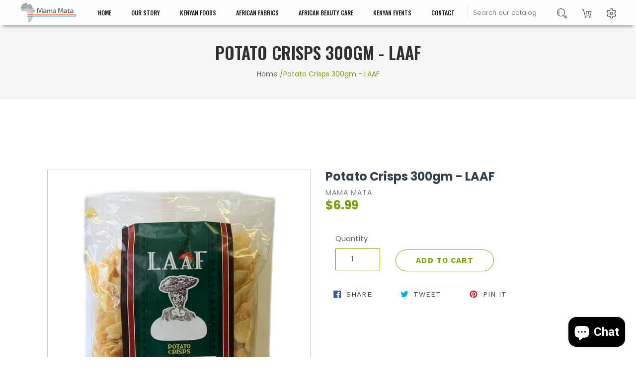

--- FILE ---
content_type: text/html; charset=utf-8
request_url: https://mamamata.com/ki/products/laaf-potato-crisps-300gm
body_size: 18149
content:
<!doctype html>
<!--[if IE 9]> <html class="ie9 no-js" lang="ki"> <![endif]-->
<!--[if (gt IE 9)|!(IE)]><!--> <html class="no-js" lang="ki"> <!--<![endif]-->
<head>
  <meta charset="utf-8">
  <meta http-equiv="X-UA-Compatible" content="IE=edge,chrome=1">
  <meta name="viewport" content="width=device-width,initial-scale=1">
  <meta name="theme-color" content="#7796a8">
  <link rel="canonical" href="https://mamamata.com/ki/products/laaf-potato-crisps-300gm">

  
    <link rel="shortcut icon" href="//mamamata.com/cdn/shop/files/Mama_Mata_Favicon_Mini_32x32.jpg?v=1613773879" type="image/png">
  

  
  <title>
    Potato Crisps 300gm - LAAF
    
    
    
      &ndash; Mama Mata
    
  </title>

  

  <!-- /snippets/social-meta-tags.liquid -->




<meta property="og:site_name" content="Mama Mata">
<meta property="og:url" content="https://mamamata.com/ki/products/laaf-potato-crisps-300gm">
<meta property="og:title" content="Potato Crisps 300gm - LAAF">
<meta property="og:type" content="product">
<meta property="og:description" content="Mama Mata">

  <meta property="og:price:amount" content="6.99">
  <meta property="og:price:currency" content="USD">

<meta property="og:image" content="http://mamamata.com/cdn/shop/products/image_e3257ca4-49c5-49e2-9f9f-87c54ce25a45_1200x1200.jpg?v=1656470754">
<meta property="og:image:secure_url" content="https://mamamata.com/cdn/shop/products/image_e3257ca4-49c5-49e2-9f9f-87c54ce25a45_1200x1200.jpg?v=1656470754">


  <meta name="twitter:site" content="@#">

<meta name="twitter:card" content="summary_large_image">
<meta name="twitter:title" content="Potato Crisps 300gm - LAAF">
<meta name="twitter:description" content="Mama Mata">


  <link href="//mamamata.com/cdn/shop/t/9/assets/theme.scss.css?v=101167654720438754121703364116" rel="stylesheet" type="text/css" media="all" />
  <link href="//mamamata.com/cdn/shop/t/9/assets/custom.css?v=180591854535440266211545288315" rel="stylesheet" type="text/css" media="all" />
  <link href="//mamamata.com/cdn/shop/t/9/assets/animate.css?v=98887462048624153601539343531" rel="stylesheet" type="text/css" media="all" />
  <link href="//mamamata.com/cdn/shop/t/9/assets/bootstrap.min.css?v=19868337340211324411539343542" rel="stylesheet" type="text/css" media="all" />
   <link href="//mamamata.com/cdn/shop/t/9/assets/bundle.css?v=27393306728965304061539343548" rel="stylesheet" type="text/css" media="all" />
   <link href="//mamamata.com/cdn/shop/t/9/assets/chosen.min.css?v=57652120781923236961539343554" rel="stylesheet" type="text/css" media="all" />
  <link href="//mamamata.com/cdn/shop/t/9/assets/font-awesome.min.css?v=124227046873184950661539343563" rel="stylesheet" type="text/css" media="all" />
   <link href="//mamamata.com/cdn/shop/t/9/assets/icofont.css?v=94283484527586206711539343570" rel="stylesheet" type="text/css" media="all" />
   <link href="//mamamata.com/cdn/shop/t/9/assets/ionicons.min.css?v=16667506281671767201539343576" rel="stylesheet" type="text/css" media="all" />
    <link href="//mamamata.com/cdn/shop/t/9/assets/jquery-ui.css?v=23217663061994362041539343584" rel="stylesheet" type="text/css" media="all" />
   <link href="//mamamata.com/cdn/shop/t/9/assets/magnific-popup.css?v=65451962456944049981539343592" rel="stylesheet" type="text/css" media="all" />
   <link href="//mamamata.com/cdn/shop/t/9/assets/material-design-iconic-font.min.css?v=85416734807160471141539343598" rel="stylesheet" type="text/css" media="all" />
  <link href="//mamamata.com/cdn/shop/t/9/assets/meanmenu.min.css?v=17133520410878943871539343604" rel="stylesheet" type="text/css" media="all" />
   <link href="//mamamata.com/cdn/shop/t/9/assets/owl.carousel.min.css?v=100847393044616809951539343609" rel="stylesheet" type="text/css" media="all" />
   <link href="//mamamata.com/cdn/shop/t/9/assets/responsive.css?v=97866657599770224701541229296" rel="stylesheet" type="text/css" media="all" />
  <link href="//mamamata.com/cdn/shop/t/9/assets/stroke-gap.css?v=160317243056299670091539329810" rel="stylesheet" type="text/css" media="all" />
   <link href="//mamamata.com/cdn/shop/t/9/assets/style.css?v=27494440564808735021544715596" rel="stylesheet" type="text/css" media="all" />
  

  <link href="//fonts.googleapis.com/css?family=Work+Sans:400,700" rel="stylesheet" type="text/css" media="all" />


  

    <link href="//fonts.googleapis.com/css?family=Work+Sans:600" rel="stylesheet" type="text/css" media="all" />
  



  <script>
    var theme = {
      strings: {
        addToCart: "Add to cart",
        soldOut: "Sold out",
        unavailable: "Unavailable",
        showMore: "Show More",
        showLess: "Show Less",
        addressError: "Error looking up that address",
        addressNoResults: "No results for that address",
        addressQueryLimit: "You have exceeded the Google API usage limit. Consider upgrading to a \u003ca href=\"https:\/\/developers.google.com\/maps\/premium\/usage-limits\"\u003ePremium Plan\u003c\/a\u003e.",
        authError: "There was a problem authenticating your Google Maps account."
      },
      moneyFormat: "${{amount}}"
    }

    document.documentElement.className = document.documentElement.className.replace('no-js', 'js');
  </script>

  <!--[if (lte IE 9) ]><script src="//mamamata.com/cdn/shop/t/9/assets/match-media.min.js?v=22265819453975888031539325155" type="text/javascript"></script><![endif]-->

  

  <!--[if (gt IE 9)|!(IE)]><!--><script src="//mamamata.com/cdn/shop/t/9/assets/lazysizes.js?v=68441465964607740661539325155" async="async"></script><!--<![endif]-->
  <!--[if lte IE 9]><script src="//mamamata.com/cdn/shop/t/9/assets/lazysizes.min.js?91"></script><![endif]-->

  <!--[if (gt IE 9)|!(IE)]><!--><script src="//mamamata.com/cdn/shop/t/9/assets/vendor.js?v=136118274122071307521539325156" defer="defer"></script><!--<![endif]-->
  <!--[if lte IE 9]><script src="//mamamata.com/cdn/shop/t/9/assets/vendor.js?v=136118274122071307521539325156"></script><![endif]-->

  <!--[if (gt IE 9)|!(IE)]><!--><script src="//mamamata.com/cdn/shop/t/9/assets/theme.js?v=176637738827492370061539325155" defer="defer"></script><!--<![endif]-->
  <!--[if lte IE 9]><script src="//mamamata.com/cdn/shop/t/9/assets/theme.js?v=176637738827492370061539325155"></script><![endif]-->
 

  <script>window.performance && window.performance.mark && window.performance.mark('shopify.content_for_header.start');</script><meta name="google-site-verification" content="R49qrcTZ4sODsRS8139Eb1zDF423L6bNktcgxOa7F-w">
<meta id="shopify-digital-wallet" name="shopify-digital-wallet" content="/29808178/digital_wallets/dialog">
<meta name="shopify-checkout-api-token" content="c9c0520d88bc5d69795d32eb3946aff2">
<meta id="in-context-paypal-metadata" data-shop-id="29808178" data-venmo-supported="false" data-environment="production" data-locale="en_US" data-paypal-v4="true" data-currency="USD">
<link rel="alternate" hreflang="x-default" href="https://mamamata.com/products/laaf-potato-crisps-300gm">
<link rel="alternate" hreflang="en" href="https://mamamata.com/products/laaf-potato-crisps-300gm">
<link rel="alternate" hreflang="ki" href="https://mamamata.com/ki/products/laaf-potato-crisps-300gm">
<link rel="alternate" hreflang="sw" href="https://mamamata.com/sw/products/laaf-potato-crisps-300gm">
<link rel="alternate" hreflang="en-CA" href="https://mamamata.com/en-ca/products/laaf-potato-crisps-300gm">
<link rel="alternate" type="application/json+oembed" href="https://mamamata.com/ki/products/laaf-potato-crisps-300gm.oembed">
<script async="async" src="/checkouts/internal/preloads.js?locale=ki-US"></script>
<link rel="preconnect" href="https://shop.app" crossorigin="anonymous">
<script async="async" src="https://shop.app/checkouts/internal/preloads.js?locale=ki-US&shop_id=29808178" crossorigin="anonymous"></script>
<script id="apple-pay-shop-capabilities" type="application/json">{"shopId":29808178,"countryCode":"US","currencyCode":"USD","merchantCapabilities":["supports3DS"],"merchantId":"gid:\/\/shopify\/Shop\/29808178","merchantName":"Mama Mata","requiredBillingContactFields":["postalAddress","email"],"requiredShippingContactFields":["postalAddress","email"],"shippingType":"shipping","supportedNetworks":["visa","masterCard","amex","discover","elo","jcb"],"total":{"type":"pending","label":"Mama Mata","amount":"1.00"},"shopifyPaymentsEnabled":true,"supportsSubscriptions":true}</script>
<script id="shopify-features" type="application/json">{"accessToken":"c9c0520d88bc5d69795d32eb3946aff2","betas":["rich-media-storefront-analytics"],"domain":"mamamata.com","predictiveSearch":true,"shopId":29808178,"locale":"en"}</script>
<script>var Shopify = Shopify || {};
Shopify.shop = "mamamata.myshopify.com";
Shopify.locale = "ki";
Shopify.currency = {"active":"USD","rate":"1.0"};
Shopify.country = "US";
Shopify.theme = {"name":"Debut-Webrnd","id":36975149105,"schema_name":"Debut","schema_version":"2.2.0","theme_store_id":796,"role":"main"};
Shopify.theme.handle = "null";
Shopify.theme.style = {"id":null,"handle":null};
Shopify.cdnHost = "mamamata.com/cdn";
Shopify.routes = Shopify.routes || {};
Shopify.routes.root = "/ki/";</script>
<script type="module">!function(o){(o.Shopify=o.Shopify||{}).modules=!0}(window);</script>
<script>!function(o){function n(){var o=[];function n(){o.push(Array.prototype.slice.apply(arguments))}return n.q=o,n}var t=o.Shopify=o.Shopify||{};t.loadFeatures=n(),t.autoloadFeatures=n()}(window);</script>
<script>
  window.ShopifyPay = window.ShopifyPay || {};
  window.ShopifyPay.apiHost = "shop.app\/pay";
  window.ShopifyPay.redirectState = null;
</script>
<script id="shop-js-analytics" type="application/json">{"pageType":"product"}</script>
<script defer="defer" async type="module" src="//mamamata.com/cdn/shopifycloud/shop-js/modules/v2/client.init-shop-cart-sync_C5BV16lS.en.esm.js"></script>
<script defer="defer" async type="module" src="//mamamata.com/cdn/shopifycloud/shop-js/modules/v2/chunk.common_CygWptCX.esm.js"></script>
<script type="module">
  await import("//mamamata.com/cdn/shopifycloud/shop-js/modules/v2/client.init-shop-cart-sync_C5BV16lS.en.esm.js");
await import("//mamamata.com/cdn/shopifycloud/shop-js/modules/v2/chunk.common_CygWptCX.esm.js");

  window.Shopify.SignInWithShop?.initShopCartSync?.({"fedCMEnabled":true,"windoidEnabled":true});

</script>
<script>
  window.Shopify = window.Shopify || {};
  if (!window.Shopify.featureAssets) window.Shopify.featureAssets = {};
  window.Shopify.featureAssets['shop-js'] = {"shop-cart-sync":["modules/v2/client.shop-cart-sync_ZFArdW7E.en.esm.js","modules/v2/chunk.common_CygWptCX.esm.js"],"init-fed-cm":["modules/v2/client.init-fed-cm_CmiC4vf6.en.esm.js","modules/v2/chunk.common_CygWptCX.esm.js"],"shop-button":["modules/v2/client.shop-button_tlx5R9nI.en.esm.js","modules/v2/chunk.common_CygWptCX.esm.js"],"shop-cash-offers":["modules/v2/client.shop-cash-offers_DOA2yAJr.en.esm.js","modules/v2/chunk.common_CygWptCX.esm.js","modules/v2/chunk.modal_D71HUcav.esm.js"],"init-windoid":["modules/v2/client.init-windoid_sURxWdc1.en.esm.js","modules/v2/chunk.common_CygWptCX.esm.js"],"shop-toast-manager":["modules/v2/client.shop-toast-manager_ClPi3nE9.en.esm.js","modules/v2/chunk.common_CygWptCX.esm.js"],"init-shop-email-lookup-coordinator":["modules/v2/client.init-shop-email-lookup-coordinator_B8hsDcYM.en.esm.js","modules/v2/chunk.common_CygWptCX.esm.js"],"init-shop-cart-sync":["modules/v2/client.init-shop-cart-sync_C5BV16lS.en.esm.js","modules/v2/chunk.common_CygWptCX.esm.js"],"avatar":["modules/v2/client.avatar_BTnouDA3.en.esm.js"],"pay-button":["modules/v2/client.pay-button_FdsNuTd3.en.esm.js","modules/v2/chunk.common_CygWptCX.esm.js"],"init-customer-accounts":["modules/v2/client.init-customer-accounts_DxDtT_ad.en.esm.js","modules/v2/client.shop-login-button_C5VAVYt1.en.esm.js","modules/v2/chunk.common_CygWptCX.esm.js","modules/v2/chunk.modal_D71HUcav.esm.js"],"init-shop-for-new-customer-accounts":["modules/v2/client.init-shop-for-new-customer-accounts_ChsxoAhi.en.esm.js","modules/v2/client.shop-login-button_C5VAVYt1.en.esm.js","modules/v2/chunk.common_CygWptCX.esm.js","modules/v2/chunk.modal_D71HUcav.esm.js"],"shop-login-button":["modules/v2/client.shop-login-button_C5VAVYt1.en.esm.js","modules/v2/chunk.common_CygWptCX.esm.js","modules/v2/chunk.modal_D71HUcav.esm.js"],"init-customer-accounts-sign-up":["modules/v2/client.init-customer-accounts-sign-up_CPSyQ0Tj.en.esm.js","modules/v2/client.shop-login-button_C5VAVYt1.en.esm.js","modules/v2/chunk.common_CygWptCX.esm.js","modules/v2/chunk.modal_D71HUcav.esm.js"],"shop-follow-button":["modules/v2/client.shop-follow-button_Cva4Ekp9.en.esm.js","modules/v2/chunk.common_CygWptCX.esm.js","modules/v2/chunk.modal_D71HUcav.esm.js"],"checkout-modal":["modules/v2/client.checkout-modal_BPM8l0SH.en.esm.js","modules/v2/chunk.common_CygWptCX.esm.js","modules/v2/chunk.modal_D71HUcav.esm.js"],"lead-capture":["modules/v2/client.lead-capture_Bi8yE_yS.en.esm.js","modules/v2/chunk.common_CygWptCX.esm.js","modules/v2/chunk.modal_D71HUcav.esm.js"],"shop-login":["modules/v2/client.shop-login_D6lNrXab.en.esm.js","modules/v2/chunk.common_CygWptCX.esm.js","modules/v2/chunk.modal_D71HUcav.esm.js"],"payment-terms":["modules/v2/client.payment-terms_CZxnsJam.en.esm.js","modules/v2/chunk.common_CygWptCX.esm.js","modules/v2/chunk.modal_D71HUcav.esm.js"]};
</script>
<script>(function() {
  var isLoaded = false;
  function asyncLoad() {
    if (isLoaded) return;
    isLoaded = true;
    var urls = ["https:\/\/instafeed.nfcube.com\/cdn\/710de8a5929cc739374944ead61fe26d.js?shop=mamamata.myshopify.com","https:\/\/inffuse.eventscalendar.co\/plugins\/shopify\/loader.js?app=calendar\u0026shop=mamamata.myshopify.com\u0026shop=mamamata.myshopify.com"];
    for (var i = 0; i < urls.length; i++) {
      var s = document.createElement('script');
      s.type = 'text/javascript';
      s.async = true;
      s.src = urls[i];
      var x = document.getElementsByTagName('script')[0];
      x.parentNode.insertBefore(s, x);
    }
  };
  if(window.attachEvent) {
    window.attachEvent('onload', asyncLoad);
  } else {
    window.addEventListener('load', asyncLoad, false);
  }
})();</script>
<script id="__st">var __st={"a":29808178,"offset":-21600,"reqid":"0bea1edb-df53-4f5d-8a39-9e4dff5477f5-1768762669","pageurl":"mamamata.com\/ki\/products\/laaf-potato-crisps-300gm","u":"e6f456bdcc3a","p":"product","rtyp":"product","rid":6746242744433};</script>
<script>window.ShopifyPaypalV4VisibilityTracking = true;</script>
<script id="captcha-bootstrap">!function(){'use strict';const t='contact',e='account',n='new_comment',o=[[t,t],['blogs',n],['comments',n],[t,'customer']],c=[[e,'customer_login'],[e,'guest_login'],[e,'recover_customer_password'],[e,'create_customer']],r=t=>t.map((([t,e])=>`form[action*='/${t}']:not([data-nocaptcha='true']) input[name='form_type'][value='${e}']`)).join(','),a=t=>()=>t?[...document.querySelectorAll(t)].map((t=>t.form)):[];function s(){const t=[...o],e=r(t);return a(e)}const i='password',u='form_key',d=['recaptcha-v3-token','g-recaptcha-response','h-captcha-response',i],f=()=>{try{return window.sessionStorage}catch{return}},m='__shopify_v',_=t=>t.elements[u];function p(t,e,n=!1){try{const o=window.sessionStorage,c=JSON.parse(o.getItem(e)),{data:r}=function(t){const{data:e,action:n}=t;return t[m]||n?{data:e,action:n}:{data:t,action:n}}(c);for(const[e,n]of Object.entries(r))t.elements[e]&&(t.elements[e].value=n);n&&o.removeItem(e)}catch(o){console.error('form repopulation failed',{error:o})}}const l='form_type',E='cptcha';function T(t){t.dataset[E]=!0}const w=window,h=w.document,L='Shopify',v='ce_forms',y='captcha';let A=!1;((t,e)=>{const n=(g='f06e6c50-85a8-45c8-87d0-21a2b65856fe',I='https://cdn.shopify.com/shopifycloud/storefront-forms-hcaptcha/ce_storefront_forms_captcha_hcaptcha.v1.5.2.iife.js',D={infoText:'Protected by hCaptcha',privacyText:'Privacy',termsText:'Terms'},(t,e,n)=>{const o=w[L][v],c=o.bindForm;if(c)return c(t,g,e,D).then(n);var r;o.q.push([[t,g,e,D],n]),r=I,A||(h.body.append(Object.assign(h.createElement('script'),{id:'captcha-provider',async:!0,src:r})),A=!0)});var g,I,D;w[L]=w[L]||{},w[L][v]=w[L][v]||{},w[L][v].q=[],w[L][y]=w[L][y]||{},w[L][y].protect=function(t,e){n(t,void 0,e),T(t)},Object.freeze(w[L][y]),function(t,e,n,w,h,L){const[v,y,A,g]=function(t,e,n){const i=e?o:[],u=t?c:[],d=[...i,...u],f=r(d),m=r(i),_=r(d.filter((([t,e])=>n.includes(e))));return[a(f),a(m),a(_),s()]}(w,h,L),I=t=>{const e=t.target;return e instanceof HTMLFormElement?e:e&&e.form},D=t=>v().includes(t);t.addEventListener('submit',(t=>{const e=I(t);if(!e)return;const n=D(e)&&!e.dataset.hcaptchaBound&&!e.dataset.recaptchaBound,o=_(e),c=g().includes(e)&&(!o||!o.value);(n||c)&&t.preventDefault(),c&&!n&&(function(t){try{if(!f())return;!function(t){const e=f();if(!e)return;const n=_(t);if(!n)return;const o=n.value;o&&e.removeItem(o)}(t);const e=Array.from(Array(32),(()=>Math.random().toString(36)[2])).join('');!function(t,e){_(t)||t.append(Object.assign(document.createElement('input'),{type:'hidden',name:u})),t.elements[u].value=e}(t,e),function(t,e){const n=f();if(!n)return;const o=[...t.querySelectorAll(`input[type='${i}']`)].map((({name:t})=>t)),c=[...d,...o],r={};for(const[a,s]of new FormData(t).entries())c.includes(a)||(r[a]=s);n.setItem(e,JSON.stringify({[m]:1,action:t.action,data:r}))}(t,e)}catch(e){console.error('failed to persist form',e)}}(e),e.submit())}));const S=(t,e)=>{t&&!t.dataset[E]&&(n(t,e.some((e=>e===t))),T(t))};for(const o of['focusin','change'])t.addEventListener(o,(t=>{const e=I(t);D(e)&&S(e,y())}));const B=e.get('form_key'),M=e.get(l),P=B&&M;t.addEventListener('DOMContentLoaded',(()=>{const t=y();if(P)for(const e of t)e.elements[l].value===M&&p(e,B);[...new Set([...A(),...v().filter((t=>'true'===t.dataset.shopifyCaptcha))])].forEach((e=>S(e,t)))}))}(h,new URLSearchParams(w.location.search),n,t,e,['guest_login'])})(!0,!0)}();</script>
<script integrity="sha256-4kQ18oKyAcykRKYeNunJcIwy7WH5gtpwJnB7kiuLZ1E=" data-source-attribution="shopify.loadfeatures" defer="defer" src="//mamamata.com/cdn/shopifycloud/storefront/assets/storefront/load_feature-a0a9edcb.js" crossorigin="anonymous"></script>
<script crossorigin="anonymous" defer="defer" src="//mamamata.com/cdn/shopifycloud/storefront/assets/shopify_pay/storefront-65b4c6d7.js?v=20250812"></script>
<script data-source-attribution="shopify.dynamic_checkout.dynamic.init">var Shopify=Shopify||{};Shopify.PaymentButton=Shopify.PaymentButton||{isStorefrontPortableWallets:!0,init:function(){window.Shopify.PaymentButton.init=function(){};var t=document.createElement("script");t.src="https://mamamata.com/cdn/shopifycloud/portable-wallets/latest/portable-wallets.en.js",t.type="module",document.head.appendChild(t)}};
</script>
<script data-source-attribution="shopify.dynamic_checkout.buyer_consent">
  function portableWalletsHideBuyerConsent(e){var t=document.getElementById("shopify-buyer-consent"),n=document.getElementById("shopify-subscription-policy-button");t&&n&&(t.classList.add("hidden"),t.setAttribute("aria-hidden","true"),n.removeEventListener("click",e))}function portableWalletsShowBuyerConsent(e){var t=document.getElementById("shopify-buyer-consent"),n=document.getElementById("shopify-subscription-policy-button");t&&n&&(t.classList.remove("hidden"),t.removeAttribute("aria-hidden"),n.addEventListener("click",e))}window.Shopify?.PaymentButton&&(window.Shopify.PaymentButton.hideBuyerConsent=portableWalletsHideBuyerConsent,window.Shopify.PaymentButton.showBuyerConsent=portableWalletsShowBuyerConsent);
</script>
<script data-source-attribution="shopify.dynamic_checkout.cart.bootstrap">document.addEventListener("DOMContentLoaded",(function(){function t(){return document.querySelector("shopify-accelerated-checkout-cart, shopify-accelerated-checkout")}if(t())Shopify.PaymentButton.init();else{new MutationObserver((function(e,n){t()&&(Shopify.PaymentButton.init(),n.disconnect())})).observe(document.body,{childList:!0,subtree:!0})}}));
</script>
<link id="shopify-accelerated-checkout-styles" rel="stylesheet" media="screen" href="https://mamamata.com/cdn/shopifycloud/portable-wallets/latest/accelerated-checkout-backwards-compat.css" crossorigin="anonymous">
<style id="shopify-accelerated-checkout-cart">
        #shopify-buyer-consent {
  margin-top: 1em;
  display: inline-block;
  width: 100%;
}

#shopify-buyer-consent.hidden {
  display: none;
}

#shopify-subscription-policy-button {
  background: none;
  border: none;
  padding: 0;
  text-decoration: underline;
  font-size: inherit;
  cursor: pointer;
}

#shopify-subscription-policy-button::before {
  box-shadow: none;
}

      </style>

<script>window.performance && window.performance.mark && window.performance.mark('shopify.content_for_header.end');</script>
  <link rel="stylesheet" href="https://cdnjs.cloudflare.com/ajax/libs/font-awesome/4.7.0/css/font-awesome.min.css">
  <link href="https://fonts.googleapis.com/css?family=Poppins:100,100i,200,200i,300,300i,400,400i,500,500i,600,600i,700,700i,800,800i,900,900i" rel="stylesheet">
  <link href="https://fonts.googleapis.com/css?family=Playfair+Display:400,400i,700,700i,900,900i" rel="stylesheet">
  <link href="https://fonts.googleapis.com/css?family=Heebo:100,300,400,500,700,800,900|Roboto:100,100i,300,300i,400,400i,500,500i,700,700i,900,900i" rel="stylesheet">
  
  <script src="//mamamata.com/cdn/shop/t/9/assets/jquery-1.12.0.min.js?v=180303338299147220221539344380" type="text/javascript"></script>
    <script src="//mamamata.com/cdn/shop/t/9/assets/modernizr-2.8.3.min.js?v=174727525422211915231539344385" type="text/javascript"></script>
  <script src="//mamamata.com/cdn/shop/t/9/assets/ajax-mail.js?v=135702990559456396371539344114" type="text/javascript"></script>
   <script src="//mamamata.com/cdn/shop/t/9/assets/imagesloaded.pkgd.min.js?v=181220205375891662811539344133" type="text/javascript"></script>
   <script src="//mamamata.com/cdn/shop/t/9/assets/isotope.pkgd.min.js?v=55636463980626012281539344140" type="text/javascript"></script>
   <script src="//mamamata.com/cdn/shop/t/9/assets/jquery.countdown.min.js?v=95972761284036485671539344158" type="text/javascript"></script>
   <script src="//mamamata.com/cdn/shop/t/9/assets/jquery.counterup.min.js?v=72741712870112733821539344165" type="text/javascript"></script>
   <script src="//mamamata.com/cdn/shop/t/9/assets/jquery.meanmenu.min.js?v=127735125694379673891539344172" type="text/javascript"></script>
   <script src="//mamamata.com/cdn/shop/t/9/assets/jquery-ui.js?v=55663667470731715671539344180" type="text/javascript"></script>
    <script src="//mamamata.com/cdn/shop/t/9/assets/plugins.js?v=627128205046668201539344215" type="text/javascript"></script>
   <script src="//mamamata.com/cdn/shop/t/9/assets/popper.js?v=34695330375260839601539344223" type="text/javascript"></script>
  <script src="//mamamata.com/cdn/shop/t/9/assets/waypoints.min.js?v=109620183588257736861539344245" type="text/javascript"></script>
   <script src="//mamamata.com/cdn/shop/t/9/assets/bootstrap.min.js?v=16883752084331194951539344124" type="text/javascript"></script>
    <script src="//mamamata.com/cdn/shop/t/9/assets/owl.carousel.min.js?v=75813715580695946121539344206" type="text/javascript"></script>
    <script src="https://maps.googleapis.com/maps/api/js?key=AIzaSyAlZPf84AAVt8_FFN7rwQY5nPgB02SlTKs"></script>
   <script src="//mamamata.com/cdn/shop/t/9/assets/main.js?v=151705309104235860641545286005" type="text/javascript"></script>
   <script src="//mamamata.com/cdn/shop/t/9/assets/map.js?v=181821893343206344841539344195" type="text/javascript"></script>
 

  
<script src="https://cdn.shopify.com/extensions/7bc9bb47-adfa-4267-963e-cadee5096caf/inbox-1252/assets/inbox-chat-loader.js" type="text/javascript" defer="defer"></script>
<link href="https://monorail-edge.shopifysvc.com" rel="dns-prefetch">
<script>(function(){if ("sendBeacon" in navigator && "performance" in window) {try {var session_token_from_headers = performance.getEntriesByType('navigation')[0].serverTiming.find(x => x.name == '_s').description;} catch {var session_token_from_headers = undefined;}var session_cookie_matches = document.cookie.match(/_shopify_s=([^;]*)/);var session_token_from_cookie = session_cookie_matches && session_cookie_matches.length === 2 ? session_cookie_matches[1] : "";var session_token = session_token_from_headers || session_token_from_cookie || "";function handle_abandonment_event(e) {var entries = performance.getEntries().filter(function(entry) {return /monorail-edge.shopifysvc.com/.test(entry.name);});if (!window.abandonment_tracked && entries.length === 0) {window.abandonment_tracked = true;var currentMs = Date.now();var navigation_start = performance.timing.navigationStart;var payload = {shop_id: 29808178,url: window.location.href,navigation_start,duration: currentMs - navigation_start,session_token,page_type: "product"};window.navigator.sendBeacon("https://monorail-edge.shopifysvc.com/v1/produce", JSON.stringify({schema_id: "online_store_buyer_site_abandonment/1.1",payload: payload,metadata: {event_created_at_ms: currentMs,event_sent_at_ms: currentMs}}));}}window.addEventListener('pagehide', handle_abandonment_event);}}());</script>
<script id="web-pixels-manager-setup">(function e(e,d,r,n,o){if(void 0===o&&(o={}),!Boolean(null===(a=null===(i=window.Shopify)||void 0===i?void 0:i.analytics)||void 0===a?void 0:a.replayQueue)){var i,a;window.Shopify=window.Shopify||{};var t=window.Shopify;t.analytics=t.analytics||{};var s=t.analytics;s.replayQueue=[],s.publish=function(e,d,r){return s.replayQueue.push([e,d,r]),!0};try{self.performance.mark("wpm:start")}catch(e){}var l=function(){var e={modern:/Edge?\/(1{2}[4-9]|1[2-9]\d|[2-9]\d{2}|\d{4,})\.\d+(\.\d+|)|Firefox\/(1{2}[4-9]|1[2-9]\d|[2-9]\d{2}|\d{4,})\.\d+(\.\d+|)|Chrom(ium|e)\/(9{2}|\d{3,})\.\d+(\.\d+|)|(Maci|X1{2}).+ Version\/(15\.\d+|(1[6-9]|[2-9]\d|\d{3,})\.\d+)([,.]\d+|)( \(\w+\)|)( Mobile\/\w+|) Safari\/|Chrome.+OPR\/(9{2}|\d{3,})\.\d+\.\d+|(CPU[ +]OS|iPhone[ +]OS|CPU[ +]iPhone|CPU IPhone OS|CPU iPad OS)[ +]+(15[._]\d+|(1[6-9]|[2-9]\d|\d{3,})[._]\d+)([._]\d+|)|Android:?[ /-](13[3-9]|1[4-9]\d|[2-9]\d{2}|\d{4,})(\.\d+|)(\.\d+|)|Android.+Firefox\/(13[5-9]|1[4-9]\d|[2-9]\d{2}|\d{4,})\.\d+(\.\d+|)|Android.+Chrom(ium|e)\/(13[3-9]|1[4-9]\d|[2-9]\d{2}|\d{4,})\.\d+(\.\d+|)|SamsungBrowser\/([2-9]\d|\d{3,})\.\d+/,legacy:/Edge?\/(1[6-9]|[2-9]\d|\d{3,})\.\d+(\.\d+|)|Firefox\/(5[4-9]|[6-9]\d|\d{3,})\.\d+(\.\d+|)|Chrom(ium|e)\/(5[1-9]|[6-9]\d|\d{3,})\.\d+(\.\d+|)([\d.]+$|.*Safari\/(?![\d.]+ Edge\/[\d.]+$))|(Maci|X1{2}).+ Version\/(10\.\d+|(1[1-9]|[2-9]\d|\d{3,})\.\d+)([,.]\d+|)( \(\w+\)|)( Mobile\/\w+|) Safari\/|Chrome.+OPR\/(3[89]|[4-9]\d|\d{3,})\.\d+\.\d+|(CPU[ +]OS|iPhone[ +]OS|CPU[ +]iPhone|CPU IPhone OS|CPU iPad OS)[ +]+(10[._]\d+|(1[1-9]|[2-9]\d|\d{3,})[._]\d+)([._]\d+|)|Android:?[ /-](13[3-9]|1[4-9]\d|[2-9]\d{2}|\d{4,})(\.\d+|)(\.\d+|)|Mobile Safari.+OPR\/([89]\d|\d{3,})\.\d+\.\d+|Android.+Firefox\/(13[5-9]|1[4-9]\d|[2-9]\d{2}|\d{4,})\.\d+(\.\d+|)|Android.+Chrom(ium|e)\/(13[3-9]|1[4-9]\d|[2-9]\d{2}|\d{4,})\.\d+(\.\d+|)|Android.+(UC? ?Browser|UCWEB|U3)[ /]?(15\.([5-9]|\d{2,})|(1[6-9]|[2-9]\d|\d{3,})\.\d+)\.\d+|SamsungBrowser\/(5\.\d+|([6-9]|\d{2,})\.\d+)|Android.+MQ{2}Browser\/(14(\.(9|\d{2,})|)|(1[5-9]|[2-9]\d|\d{3,})(\.\d+|))(\.\d+|)|K[Aa][Ii]OS\/(3\.\d+|([4-9]|\d{2,})\.\d+)(\.\d+|)/},d=e.modern,r=e.legacy,n=navigator.userAgent;return n.match(d)?"modern":n.match(r)?"legacy":"unknown"}(),u="modern"===l?"modern":"legacy",c=(null!=n?n:{modern:"",legacy:""})[u],f=function(e){return[e.baseUrl,"/wpm","/b",e.hashVersion,"modern"===e.buildTarget?"m":"l",".js"].join("")}({baseUrl:d,hashVersion:r,buildTarget:u}),m=function(e){var d=e.version,r=e.bundleTarget,n=e.surface,o=e.pageUrl,i=e.monorailEndpoint;return{emit:function(e){var a=e.status,t=e.errorMsg,s=(new Date).getTime(),l=JSON.stringify({metadata:{event_sent_at_ms:s},events:[{schema_id:"web_pixels_manager_load/3.1",payload:{version:d,bundle_target:r,page_url:o,status:a,surface:n,error_msg:t},metadata:{event_created_at_ms:s}}]});if(!i)return console&&console.warn&&console.warn("[Web Pixels Manager] No Monorail endpoint provided, skipping logging."),!1;try{return self.navigator.sendBeacon.bind(self.navigator)(i,l)}catch(e){}var u=new XMLHttpRequest;try{return u.open("POST",i,!0),u.setRequestHeader("Content-Type","text/plain"),u.send(l),!0}catch(e){return console&&console.warn&&console.warn("[Web Pixels Manager] Got an unhandled error while logging to Monorail."),!1}}}}({version:r,bundleTarget:l,surface:e.surface,pageUrl:self.location.href,monorailEndpoint:e.monorailEndpoint});try{o.browserTarget=l,function(e){var d=e.src,r=e.async,n=void 0===r||r,o=e.onload,i=e.onerror,a=e.sri,t=e.scriptDataAttributes,s=void 0===t?{}:t,l=document.createElement("script"),u=document.querySelector("head"),c=document.querySelector("body");if(l.async=n,l.src=d,a&&(l.integrity=a,l.crossOrigin="anonymous"),s)for(var f in s)if(Object.prototype.hasOwnProperty.call(s,f))try{l.dataset[f]=s[f]}catch(e){}if(o&&l.addEventListener("load",o),i&&l.addEventListener("error",i),u)u.appendChild(l);else{if(!c)throw new Error("Did not find a head or body element to append the script");c.appendChild(l)}}({src:f,async:!0,onload:function(){if(!function(){var e,d;return Boolean(null===(d=null===(e=window.Shopify)||void 0===e?void 0:e.analytics)||void 0===d?void 0:d.initialized)}()){var d=window.webPixelsManager.init(e)||void 0;if(d){var r=window.Shopify.analytics;r.replayQueue.forEach((function(e){var r=e[0],n=e[1],o=e[2];d.publishCustomEvent(r,n,o)})),r.replayQueue=[],r.publish=d.publishCustomEvent,r.visitor=d.visitor,r.initialized=!0}}},onerror:function(){return m.emit({status:"failed",errorMsg:"".concat(f," has failed to load")})},sri:function(e){var d=/^sha384-[A-Za-z0-9+/=]+$/;return"string"==typeof e&&d.test(e)}(c)?c:"",scriptDataAttributes:o}),m.emit({status:"loading"})}catch(e){m.emit({status:"failed",errorMsg:(null==e?void 0:e.message)||"Unknown error"})}}})({shopId: 29808178,storefrontBaseUrl: "https://mamamata.com",extensionsBaseUrl: "https://extensions.shopifycdn.com/cdn/shopifycloud/web-pixels-manager",monorailEndpoint: "https://monorail-edge.shopifysvc.com/unstable/produce_batch",surface: "storefront-renderer",enabledBetaFlags: ["2dca8a86"],webPixelsConfigList: [{"id":"862322968","configuration":"{\"config\":\"{\\\"pixel_id\\\":\\\"GT-MQJV9MC\\\",\\\"target_country\\\":\\\"US\\\",\\\"gtag_events\\\":[{\\\"type\\\":\\\"purchase\\\",\\\"action_label\\\":\\\"MC-RXYCD550DR\\\"},{\\\"type\\\":\\\"page_view\\\",\\\"action_label\\\":\\\"MC-RXYCD550DR\\\"},{\\\"type\\\":\\\"view_item\\\",\\\"action_label\\\":\\\"MC-RXYCD550DR\\\"}],\\\"enable_monitoring_mode\\\":false}\"}","eventPayloadVersion":"v1","runtimeContext":"OPEN","scriptVersion":"b2a88bafab3e21179ed38636efcd8a93","type":"APP","apiClientId":1780363,"privacyPurposes":[],"dataSharingAdjustments":{"protectedCustomerApprovalScopes":["read_customer_address","read_customer_email","read_customer_name","read_customer_personal_data","read_customer_phone"]}},{"id":"148242712","eventPayloadVersion":"v1","runtimeContext":"LAX","scriptVersion":"1","type":"CUSTOM","privacyPurposes":["ANALYTICS"],"name":"Google Analytics tag (migrated)"},{"id":"shopify-app-pixel","configuration":"{}","eventPayloadVersion":"v1","runtimeContext":"STRICT","scriptVersion":"0450","apiClientId":"shopify-pixel","type":"APP","privacyPurposes":["ANALYTICS","MARKETING"]},{"id":"shopify-custom-pixel","eventPayloadVersion":"v1","runtimeContext":"LAX","scriptVersion":"0450","apiClientId":"shopify-pixel","type":"CUSTOM","privacyPurposes":["ANALYTICS","MARKETING"]}],isMerchantRequest: false,initData: {"shop":{"name":"Mama Mata","paymentSettings":{"currencyCode":"USD"},"myshopifyDomain":"mamamata.myshopify.com","countryCode":"US","storefrontUrl":"https:\/\/mamamata.com\/ki"},"customer":null,"cart":null,"checkout":null,"productVariants":[{"price":{"amount":6.99,"currencyCode":"USD"},"product":{"title":"Potato Crisps 300gm - LAAF","vendor":"Mama Mata","id":"6746242744433","untranslatedTitle":"Potato Crisps 300gm - LAAF","url":"\/ki\/products\/laaf-potato-crisps-300gm","type":""},"id":"39825761042545","image":{"src":"\/\/mamamata.com\/cdn\/shop\/products\/image_e3257ca4-49c5-49e2-9f9f-87c54ce25a45.jpg?v=1656470754"},"sku":null,"title":"Default Title","untranslatedTitle":"Default Title"}],"purchasingCompany":null},},"https://mamamata.com/cdn","fcfee988w5aeb613cpc8e4bc33m6693e112",{"modern":"","legacy":""},{"shopId":"29808178","storefrontBaseUrl":"https:\/\/mamamata.com","extensionBaseUrl":"https:\/\/extensions.shopifycdn.com\/cdn\/shopifycloud\/web-pixels-manager","surface":"storefront-renderer","enabledBetaFlags":"[\"2dca8a86\"]","isMerchantRequest":"false","hashVersion":"fcfee988w5aeb613cpc8e4bc33m6693e112","publish":"custom","events":"[[\"page_viewed\",{}],[\"product_viewed\",{\"productVariant\":{\"price\":{\"amount\":6.99,\"currencyCode\":\"USD\"},\"product\":{\"title\":\"Potato Crisps 300gm - LAAF\",\"vendor\":\"Mama Mata\",\"id\":\"6746242744433\",\"untranslatedTitle\":\"Potato Crisps 300gm - LAAF\",\"url\":\"\/ki\/products\/laaf-potato-crisps-300gm\",\"type\":\"\"},\"id\":\"39825761042545\",\"image\":{\"src\":\"\/\/mamamata.com\/cdn\/shop\/products\/image_e3257ca4-49c5-49e2-9f9f-87c54ce25a45.jpg?v=1656470754\"},\"sku\":null,\"title\":\"Default Title\",\"untranslatedTitle\":\"Default Title\"}}]]"});</script><script>
  window.ShopifyAnalytics = window.ShopifyAnalytics || {};
  window.ShopifyAnalytics.meta = window.ShopifyAnalytics.meta || {};
  window.ShopifyAnalytics.meta.currency = 'USD';
  var meta = {"product":{"id":6746242744433,"gid":"gid:\/\/shopify\/Product\/6746242744433","vendor":"Mama Mata","type":"","handle":"laaf-potato-crisps-300gm","variants":[{"id":39825761042545,"price":699,"name":"Potato Crisps 300gm - LAAF","public_title":null,"sku":null}],"remote":false},"page":{"pageType":"product","resourceType":"product","resourceId":6746242744433,"requestId":"0bea1edb-df53-4f5d-8a39-9e4dff5477f5-1768762669"}};
  for (var attr in meta) {
    window.ShopifyAnalytics.meta[attr] = meta[attr];
  }
</script>
<script class="analytics">
  (function () {
    var customDocumentWrite = function(content) {
      var jquery = null;

      if (window.jQuery) {
        jquery = window.jQuery;
      } else if (window.Checkout && window.Checkout.$) {
        jquery = window.Checkout.$;
      }

      if (jquery) {
        jquery('body').append(content);
      }
    };

    var hasLoggedConversion = function(token) {
      if (token) {
        return document.cookie.indexOf('loggedConversion=' + token) !== -1;
      }
      return false;
    }

    var setCookieIfConversion = function(token) {
      if (token) {
        var twoMonthsFromNow = new Date(Date.now());
        twoMonthsFromNow.setMonth(twoMonthsFromNow.getMonth() + 2);

        document.cookie = 'loggedConversion=' + token + '; expires=' + twoMonthsFromNow;
      }
    }

    var trekkie = window.ShopifyAnalytics.lib = window.trekkie = window.trekkie || [];
    if (trekkie.integrations) {
      return;
    }
    trekkie.methods = [
      'identify',
      'page',
      'ready',
      'track',
      'trackForm',
      'trackLink'
    ];
    trekkie.factory = function(method) {
      return function() {
        var args = Array.prototype.slice.call(arguments);
        args.unshift(method);
        trekkie.push(args);
        return trekkie;
      };
    };
    for (var i = 0; i < trekkie.methods.length; i++) {
      var key = trekkie.methods[i];
      trekkie[key] = trekkie.factory(key);
    }
    trekkie.load = function(config) {
      trekkie.config = config || {};
      trekkie.config.initialDocumentCookie = document.cookie;
      var first = document.getElementsByTagName('script')[0];
      var script = document.createElement('script');
      script.type = 'text/javascript';
      script.onerror = function(e) {
        var scriptFallback = document.createElement('script');
        scriptFallback.type = 'text/javascript';
        scriptFallback.onerror = function(error) {
                var Monorail = {
      produce: function produce(monorailDomain, schemaId, payload) {
        var currentMs = new Date().getTime();
        var event = {
          schema_id: schemaId,
          payload: payload,
          metadata: {
            event_created_at_ms: currentMs,
            event_sent_at_ms: currentMs
          }
        };
        return Monorail.sendRequest("https://" + monorailDomain + "/v1/produce", JSON.stringify(event));
      },
      sendRequest: function sendRequest(endpointUrl, payload) {
        // Try the sendBeacon API
        if (window && window.navigator && typeof window.navigator.sendBeacon === 'function' && typeof window.Blob === 'function' && !Monorail.isIos12()) {
          var blobData = new window.Blob([payload], {
            type: 'text/plain'
          });

          if (window.navigator.sendBeacon(endpointUrl, blobData)) {
            return true;
          } // sendBeacon was not successful

        } // XHR beacon

        var xhr = new XMLHttpRequest();

        try {
          xhr.open('POST', endpointUrl);
          xhr.setRequestHeader('Content-Type', 'text/plain');
          xhr.send(payload);
        } catch (e) {
          console.log(e);
        }

        return false;
      },
      isIos12: function isIos12() {
        return window.navigator.userAgent.lastIndexOf('iPhone; CPU iPhone OS 12_') !== -1 || window.navigator.userAgent.lastIndexOf('iPad; CPU OS 12_') !== -1;
      }
    };
    Monorail.produce('monorail-edge.shopifysvc.com',
      'trekkie_storefront_load_errors/1.1',
      {shop_id: 29808178,
      theme_id: 36975149105,
      app_name: "storefront",
      context_url: window.location.href,
      source_url: "//mamamata.com/cdn/s/trekkie.storefront.cd680fe47e6c39ca5d5df5f0a32d569bc48c0f27.min.js"});

        };
        scriptFallback.async = true;
        scriptFallback.src = '//mamamata.com/cdn/s/trekkie.storefront.cd680fe47e6c39ca5d5df5f0a32d569bc48c0f27.min.js';
        first.parentNode.insertBefore(scriptFallback, first);
      };
      script.async = true;
      script.src = '//mamamata.com/cdn/s/trekkie.storefront.cd680fe47e6c39ca5d5df5f0a32d569bc48c0f27.min.js';
      first.parentNode.insertBefore(script, first);
    };
    trekkie.load(
      {"Trekkie":{"appName":"storefront","development":false,"defaultAttributes":{"shopId":29808178,"isMerchantRequest":null,"themeId":36975149105,"themeCityHash":"12023829048801985077","contentLanguage":"ki","currency":"USD","eventMetadataId":"825bac2e-43e6-4939-afe8-0754bea4b8ed"},"isServerSideCookieWritingEnabled":true,"monorailRegion":"shop_domain","enabledBetaFlags":["65f19447"]},"Session Attribution":{},"S2S":{"facebookCapiEnabled":false,"source":"trekkie-storefront-renderer","apiClientId":580111}}
    );

    var loaded = false;
    trekkie.ready(function() {
      if (loaded) return;
      loaded = true;

      window.ShopifyAnalytics.lib = window.trekkie;

      var originalDocumentWrite = document.write;
      document.write = customDocumentWrite;
      try { window.ShopifyAnalytics.merchantGoogleAnalytics.call(this); } catch(error) {};
      document.write = originalDocumentWrite;

      window.ShopifyAnalytics.lib.page(null,{"pageType":"product","resourceType":"product","resourceId":6746242744433,"requestId":"0bea1edb-df53-4f5d-8a39-9e4dff5477f5-1768762669","shopifyEmitted":true});

      var match = window.location.pathname.match(/checkouts\/(.+)\/(thank_you|post_purchase)/)
      var token = match? match[1]: undefined;
      if (!hasLoggedConversion(token)) {
        setCookieIfConversion(token);
        window.ShopifyAnalytics.lib.track("Viewed Product",{"currency":"USD","variantId":39825761042545,"productId":6746242744433,"productGid":"gid:\/\/shopify\/Product\/6746242744433","name":"Potato Crisps 300gm - LAAF","price":"6.99","sku":null,"brand":"Mama Mata","variant":null,"category":"","nonInteraction":true,"remote":false},undefined,undefined,{"shopifyEmitted":true});
      window.ShopifyAnalytics.lib.track("monorail:\/\/trekkie_storefront_viewed_product\/1.1",{"currency":"USD","variantId":39825761042545,"productId":6746242744433,"productGid":"gid:\/\/shopify\/Product\/6746242744433","name":"Potato Crisps 300gm - LAAF","price":"6.99","sku":null,"brand":"Mama Mata","variant":null,"category":"","nonInteraction":true,"remote":false,"referer":"https:\/\/mamamata.com\/ki\/products\/laaf-potato-crisps-300gm"});
      }
    });


        var eventsListenerScript = document.createElement('script');
        eventsListenerScript.async = true;
        eventsListenerScript.src = "//mamamata.com/cdn/shopifycloud/storefront/assets/shop_events_listener-3da45d37.js";
        document.getElementsByTagName('head')[0].appendChild(eventsListenerScript);

})();</script>
  <script>
  if (!window.ga || (window.ga && typeof window.ga !== 'function')) {
    window.ga = function ga() {
      (window.ga.q = window.ga.q || []).push(arguments);
      if (window.Shopify && window.Shopify.analytics && typeof window.Shopify.analytics.publish === 'function') {
        window.Shopify.analytics.publish("ga_stub_called", {}, {sendTo: "google_osp_migration"});
      }
      console.error("Shopify's Google Analytics stub called with:", Array.from(arguments), "\nSee https://help.shopify.com/manual/promoting-marketing/pixels/pixel-migration#google for more information.");
    };
    if (window.Shopify && window.Shopify.analytics && typeof window.Shopify.analytics.publish === 'function') {
      window.Shopify.analytics.publish("ga_stub_initialized", {}, {sendTo: "google_osp_migration"});
    }
  }
</script>
<script
  defer
  src="https://mamamata.com/cdn/shopifycloud/perf-kit/shopify-perf-kit-3.0.4.min.js"
  data-application="storefront-renderer"
  data-shop-id="29808178"
  data-render-region="gcp-us-central1"
  data-page-type="product"
  data-theme-instance-id="36975149105"
  data-theme-name="Debut"
  data-theme-version="2.2.0"
  data-monorail-region="shop_domain"
  data-resource-timing-sampling-rate="10"
  data-shs="true"
  data-shs-beacon="true"
  data-shs-export-with-fetch="true"
  data-shs-logs-sample-rate="1"
  data-shs-beacon-endpoint="https://mamamata.com/api/collect"
></script>
</head>

<body>

  <div id="shopify-section-header" class="shopify-section"><header class="header header_three">
		<!-- header bottom area start -->
		<div class="header_bottm bottom_three sticky-header">
			<div class="container-fluid">
				<div class="row">
					<div class="col-12"> 
							
							<nav class="navbar navbar-expand-lg navbar-light">
									<button class="navbar-toggler" type="button" data-toggle="collapse" data-target="#navbarTogglerDemo03" aria-controls="navbarTogglerDemo03" aria-expanded="false" aria-label="Toggle navigation">
										<span class="navbar-toggler-icon"></span>
									</button> 
									<a class="navbar-brand" href="/">
                                                    <img class="lazyload js"
                                                   src="//mamamata.com/cdn/shop/files/logo_300x300.png?v=1613769033"
                                                   data-src=""
                                                   data-widths="[180, 360, 540, 720, 900, 1080, 1296, 1512, 1728, 2048]"
                                                   data-aspectratio="3.0"
                                                   data-sizes="auto"
                                                   alt=""
                                                   style="max-width: 200px">
											
									</a>
								
									<div class="collapse navbar-collapse" id="navbarTogglerDemo03">
										<ul class=" mx-md-auto navbar-nav mr-auto mt-2 mt-lg-0">
  
  <li class="nav-item active">
    <a class="nav-link" href="/ki">Home </a>
  </li>
  
  <li class="nav-item active">
    <a class="nav-link" href="/ki/pages/our-story">Our Story </a>
  </li>
  
  <li class="nav-item active">
    <a class="nav-link" href="/ki/collections/food-products"> Kenyan Foods </a>
  </li>
  
  <li class="nav-item active">
    <a class="nav-link" href="/ki/collections/african-fabrics">African Fabrics </a>
  </li>
  
  <li class="nav-item active">
    <a class="nav-link" href="/ki/collections/hair-products">African Beauty Care </a>
  </li>
  
  <li class="nav-item active">
    <a class="nav-link" href="/ki/pages/events">Kenyan Events </a>
  </li>
  
  <li class="nav-item active">
    <a class="nav-link" href="/ki/pages/contact-us">Contact </a>
  </li>
  
</ul>


													
										<div class="header_right_info d-flex">
												<div class="search_box">
													<div class="search_inner">
                                                      <form action="/search" method="get" class="" role="search">
  <input 
    type="search"
    name="q"
    placeholder="Search our catalog"
    aria-label="Search our catalog">
  <button class="" type="submit">
    <i class="icon icon-Search"></i>
    <span class="icon__fallback-text">Submit</span>
  </button>
</form>


													</div>
												</div>
												<div class="mini__cart">
													<div class="mini_cart_inner">
														<div class="cart_icon">
															<a  href="/cart">
																<span class="cart_icon_inner">
																	<i class="icon icon-ShoppingCart"></i>
                                                                   
																	
																</span> 
															</a>
														</div>
													</div>
												</div>
												<div class="header_account">
													<div class="account_inner">
														<a href="#"><i class="icon icon-Settings"></i></a>
													</div>
													<div class="content-setting-dropdown" style="display: none;">
														<div class="language-selector-wrapper">
															<div class="language-selector">
																<ul>
																	<li><a href="#"><img src="//mamamata.com/cdn/shop/t/9/assets/1.jpg?v=112129577032559505161539599602" alt="English"><span class="expand-more">English</span></a></li>
											
																	<li><a href="#"><img src="//mamamata.com/cdn/shop/t/9/assets/frances2.jpg?v=55076329970557487781539599718" alt="Language"><span class="expand-more">Français</span> </a></li>	
											
																</ul>
											
															</div>
															<div class="currency-selector-wrapper">
																<ul>
																	<li><a href="#">EUR $</a></li>
																	<li><a href="#">USD $</a></li>
																</ul>
															</div>
															<div class="user_info_top">
                                                              
                                                              <ul>
                                                                
                                                                  <li>
                                                                    <a href="/account/login" class="site-nav__link site-nav__link--main">Log in</a>
                                                                  </li>
                                                                
                                                                                                                          </ul>
                                                              

																	
															</div>
														</div>
													</div>
												</div>
											</div>
										<!-- <form class="form-inline my-2 my-lg-0">
											<input class="form-control mr-sm-2" type="search" placeholder="Search" aria-label="Search">
											<button class="btn btn-outline-success my-2 my-sm-0" type="submit">Search</button>
										</form> -->
									</div>
								</nav> 
					</div>
				</div>
			</div>
		</div>
		<!-- header bottom area end -->


	
	<!-- header middel area end -->



</header>


		
          
<div class="title-breadcrumb"> 
	<div class="container"> 
		<div class="title-breadcrumb-inner"> 
			<header class="entry-header">
			<h1 class="entry-title">Potato Crisps 300gm - LAAF</h1>
		</header>
		<nav class="woocommerce-breadcrumb">
			<a href="/">Home</a>		
			<span class="separator">/Potato Crisps 300gm - LAAF</span>
		</nav>
	</div>
</div>  
</div>



</div>

  <div class="page-container" id="PageContainer">

    <main class="main-content" id="MainContent" role="main">
      

<div id="shopify-section-product-template" class="shopify-section"><div class="product-template__container page-width" itemscope itemtype="http://schema.org/Product" id="ProductSection-product-template" data-section-id="product-template" data-section-type="product" data-enable-history-state="true">
  <meta itemprop="name" content="Potato Crisps 300gm - LAAF">
  <meta itemprop="url" content="https://mamamata.com/ki/products/laaf-potato-crisps-300gm">
  <meta itemprop="image" content="//mamamata.com/cdn/shop/products/image_e3257ca4-49c5-49e2-9f9f-87c54ce25a45_800x.jpg?v=1656470754">

  


  <div class="grid product-single">
    <div class="grid__item product-single__photos medium-up--one-half">
        
        
        
        
<style>
  
  
  @media screen and (min-width: 750px) { 
    #FeaturedImage-product-template-30015675826289 {
      max-width: 530px;
      max-height: 530.0px;
    }
    #FeaturedImageZoom-product-template-30015675826289-wrapper {
      max-width: 530px;
      max-height: 530.0px;
    }
   } 
  
  
    
    @media screen and (max-width: 749px) {
      #FeaturedImage-product-template-30015675826289 {
        max-width: 750px;
        max-height: 750px;
      }
      #FeaturedImageZoom-product-template-30015675826289-wrapper {
        max-width: 750px;
      }
    }
  
</style>


        <div id="FeaturedImageZoom-product-template-30015675826289-wrapper" class="product-single__photo-wrapper js">
          <div id="FeaturedImageZoom-product-template-30015675826289" style="padding-top:100.0%;" class="product-single__photo js-zoom-enabled" data-image-id="30015675826289" data-zoom="//mamamata.com/cdn/shop/products/image_e3257ca4-49c5-49e2-9f9f-87c54ce25a45_1024x1024@2x.jpg?v=1656470754">
            <img id="FeaturedImage-product-template-30015675826289"
                 class="feature-row__image product-featured-img lazyload"
                 src="//mamamata.com/cdn/shop/products/image_e3257ca4-49c5-49e2-9f9f-87c54ce25a45_300x300.jpg?v=1656470754"
                 data-src="//mamamata.com/cdn/shop/products/image_e3257ca4-49c5-49e2-9f9f-87c54ce25a45_{width}x.jpg?v=1656470754"
                 data-widths="[180, 360, 540, 720, 900, 1080, 1296, 1512, 1728, 2048]"
                 data-aspectratio="1.0"
                 data-sizes="auto"
                 alt="Potato Crisps 300gm - LAAF">
          </div>
        </div>
      

      <noscript>
        
        <img src="//mamamata.com/cdn/shop/products/image_e3257ca4-49c5-49e2-9f9f-87c54ce25a45_530x@2x.jpg?v=1656470754" alt="Potato Crisps 300gm - LAAF" id="FeaturedImage-product-template" class="product-featured-img" style="max-width: 530px;">
      </noscript>

      
    </div>

    <div class="grid__item medium-up--one-half">
      <div class="product-single__meta">

        <h1 itemprop="name" class="product-single__title">Potato Crisps 300gm - LAAF</h1>

        
          <p itemprop="brand" class="product-single__vendor">Mama Mata</p>
        
<span class="shopify-product-reviews-badge" data-id="6746242744433"></span>
        
        
        <div itemprop="offers" itemscope itemtype="http://schema.org/Offer">
          <meta itemprop="priceCurrency" content="USD">

          <link itemprop="availability" href="http://schema.org/InStock">

          <p class="product-single__price product-single__price-product-template">
            
              <span class="visually-hidden">Regular price</span>
              <s id="ComparePrice-product-template" class="hide"></s>
              <span class="product-price__price product-price__price-product-template">
                <span id="ProductPrice-product-template"
                  itemprop="price" content="6.99">
                  $6.99
                </span>
                <!--span class="product-price__sale-label product-price__sale-label-product-template hide">Sale</span/-->
              </span>
            
          </p>

          <form action="/cart/add" method="post" enctype="multipart/form-data" class="product-form product-form-product-template" data-section="product-template">
            

            <select name="id" id="ProductSelect-product-template" data-section="product-template" class="product-form__variants no-js">
              
                
                  <option  selected="selected"  value="39825761042545">
                    Default Title
                  </option>
                
              
            </select>

            
            <div class="cover-divs">
              <div class="product-form__item product-form__item--quantity">
                <label for="Quantity">Quantity</label>
                <input type="number" id="Quantity" name="quantity" value="1" min="1" class="product-form__input" pattern="[0-9]*">
              </div>
            

            <div class="product-form__item product-form__item--submit">
              <button type="submit" name="add" id="AddToCart-product-template"  class="btn product-form__cart-submit product-form__cart-submit--small">
                <span id="AddToCartText-product-template">
                  
                    Add to cart
                  
                </span>
              </button>
            </div>
            </div>
          </form>

        </div>


        
          <!-- /snippets/social-sharing.liquid -->
<div class="social-sharing">

  
    <a target="_blank" href="//www.facebook.com/sharer.php?u=https://mamamata.com/ki/products/laaf-potato-crisps-300gm" class="btn btn--small btn--secondary btn--share share-facebook" title="Share on Facebook">
      <svg aria-hidden="true" focusable="false" role="presentation" class="icon icon-facebook" viewBox="0 0 20 20"><path fill="#444" d="M18.05.811q.439 0 .744.305t.305.744v16.637q0 .439-.305.744t-.744.305h-4.732v-7.221h2.415l.342-2.854h-2.757v-1.83q0-.659.293-1t1.073-.342h1.488V3.762q-.976-.098-2.171-.098-1.634 0-2.635.964t-1 2.72V9.47H7.951v2.854h2.415v7.221H1.413q-.439 0-.744-.305t-.305-.744V1.859q0-.439.305-.744T1.413.81H18.05z"/></svg>
      <span class="share-title" aria-hidden="true">Share</span>
      <span class="visually-hidden">Share on Facebook</span>
    </a>
  

  
    <a target="_blank" href="//twitter.com/share?text=Potato%20Crisps%20300gm%20-%20LAAF&amp;url=https://mamamata.com/ki/products/laaf-potato-crisps-300gm" class="btn btn--small btn--secondary btn--share share-twitter" title="Tweet on Twitter">
      <svg aria-hidden="true" focusable="false" role="presentation" class="icon icon-twitter" viewBox="0 0 20 20"><path fill="#444" d="M19.551 4.208q-.815 1.202-1.956 2.038 0 .082.02.255t.02.255q0 1.589-.469 3.179t-1.426 3.036-2.272 2.567-3.158 1.793-3.963.672q-3.301 0-6.031-1.773.571.041.937.041 2.751 0 4.911-1.671-1.284-.02-2.292-.784T2.456 11.85q.346.082.754.082.55 0 1.039-.163-1.365-.285-2.262-1.365T1.09 7.918v-.041q.774.408 1.773.448-.795-.53-1.263-1.396t-.469-1.864q0-1.019.509-1.997 1.487 1.854 3.596 2.924T9.81 7.184q-.143-.509-.143-.897 0-1.63 1.161-2.781t2.832-1.151q.815 0 1.569.326t1.284.917q1.345-.265 2.506-.958-.428 1.386-1.732 2.18 1.243-.163 2.262-.611z"/></svg>
      <span class="share-title" aria-hidden="true">Tweet</span>
      <span class="visually-hidden">Tweet on Twitter</span>
    </a>
  

  
    <a target="_blank" href="//pinterest.com/pin/create/button/?url=https://mamamata.com/ki/products/laaf-potato-crisps-300gm&amp;media=//mamamata.com/cdn/shop/products/image_e3257ca4-49c5-49e2-9f9f-87c54ce25a45_1024x1024.jpg?v=1656470754&amp;description=Potato%20Crisps%20300gm%20-%20LAAF" class="btn btn--small btn--secondary btn--share share-pinterest" title="Pin on Pinterest">
      <svg aria-hidden="true" focusable="false" role="presentation" class="icon icon-pinterest" viewBox="0 0 20 20"><path fill="#444" d="M9.958.811q1.903 0 3.635.744t2.988 2 2 2.988.744 3.635q0 2.537-1.256 4.696t-3.415 3.415-4.696 1.256q-1.39 0-2.659-.366.707-1.147.951-2.025l.659-2.561q.244.463.903.817t1.39.354q1.464 0 2.622-.842t1.793-2.305.634-3.293q0-2.171-1.671-3.769t-4.257-1.598q-1.586 0-2.903.537T5.298 5.897 4.066 7.775t-.427 2.037q0 1.268.476 2.22t1.427 1.342q.171.073.293.012t.171-.232q.171-.61.195-.756.098-.268-.122-.512-.634-.707-.634-1.83 0-1.854 1.281-3.183t3.354-1.329q1.83 0 2.854 1t1.025 2.61q0 1.342-.366 2.476t-1.049 1.817-1.561.683q-.732 0-1.195-.537t-.293-1.269q.098-.342.256-.878t.268-.915.207-.817.098-.732q0-.61-.317-1t-.927-.39q-.756 0-1.269.695t-.512 1.744q0 .39.061.756t.134.537l.073.171q-1 4.342-1.22 5.098-.195.927-.146 2.171-2.513-1.122-4.062-3.44T.59 10.177q0-3.879 2.744-6.623T9.957.81z"/></svg>
      <span class="share-title" aria-hidden="true">Pin it</span>
      <span class="visually-hidden">Pin on Pinterest</span>
    </a>
  

</div>

        
        <div class="block-reassurance">
                                                <ul>
                                                    <li>
                                                        <img src="//mamamata.com/cdn/shop/t/9/assets/cart1.png?v=157683337124885372281541232017" alt="">
                                                        <span>Security policy (edit with Customer reassurance module)</span>
                                                    </li>
                                                    <li>
                                                        <img src="//mamamata.com/cdn/shop/t/9/assets/cart2.png?v=122176677669984306751541238934" alt="">
                                                        <span>Delivery policy (edit with Customer reassurance module)</span>
                                                    </li>
                                                    <li>
                                                        <img src="//mamamata.com/cdn/shop/t/9/assets/cart3.png?v=87260549090170100981541238940" alt="">
                                                        <span>Return policy (edit with Customer reassurance module)</span>
                                                    </li>
                                                </ul>    
                                            </div>
      </div>
    </div>
  </div>
</div>


   <div class="product_page_tab ptb-100">
                    <div class="container">
                        <div class="row">
                            <div class="col-12">
                                <div class="product_tab_button">
                                    <ul class="nav nav-tabs" id="myTab" role="tablist">
                                        <li>
                                            <a class=" tav_past active" id="home-tab" data-toggle="tab" href="#Description" role="tab" aria-controls="Description" aria-selected="true">Description</a>
                                        </li>
                                        <li>
                                            <a class=" tav_past"  id="profile-tab" data-toggle="tab" href="#details" role="tab" aria-controls="details" aria-selected="false">Information</a>
                                        </li>
                                       <li>
                                            <a class=" tav_past"  id="contact-tab" data-toggle="tab" href="#Reviews" role="tab" aria-controls="Reviews" aria-selected="false">Reviews</a>
                                       </li>
                                    </ul>
                                </div>    
                                <div class="tab-content" id="myTabContent">
                                    <div class="tab-pane fade show active" id="Description" role="tabpanel" >
                                        <div class="product-description">
                                          <p> </p>
                                       </div>
                                      
                                    </div>
                                    <div class="tab-pane fade" id="details" role="tabpanel">
                                        <div class="product-details">
                                           <table>
                                             <tr>
                                               <th>Title</th>
                                               <th>SKU</th>
                                               <th>In Stoke</th>
                                               <th>Weight</th>
                                             </tr>
                                               
                                          
                                          
                                             <tr>
                                               <td><span>Default Title</span> </td>
                                               <td><span></span> </td>
                                               <td><span>10</span> </td>
                                               <td><span> g</span> </td>
                                             </tr>	
                                          
                                          </table>
                                            
                                            
                                        </div>
                                    </div>
                                    <div class="tab-pane fade" id="Reviews" role="tabpanel">
                                        <div class="product_comments_block_tab">
<div id="shopify-product-reviews" data-id="6746242744433"></div>   
                                        </div>  
                                   </div>
                                </div>
                            </div>    
                         </div>    
                    </div>        
                </div>



  <script type="application/json" id="ProductJson-product-template">
    {"id":6746242744433,"title":"Potato Crisps 300gm - LAAF","handle":"laaf-potato-crisps-300gm","description":"","published_at":"2022-06-29T10:28:11-05:00","created_at":"2022-06-28T17:09:38-05:00","vendor":"Mama Mata","type":"","tags":[],"price":699,"price_min":699,"price_max":699,"available":true,"price_varies":false,"compare_at_price":null,"compare_at_price_min":0,"compare_at_price_max":0,"compare_at_price_varies":false,"variants":[{"id":39825761042545,"title":"Default Title","option1":"Default Title","option2":null,"option3":null,"sku":null,"requires_shipping":true,"taxable":false,"featured_image":null,"available":true,"name":"Potato Crisps 300gm - LAAF","public_title":null,"options":["Default Title"],"price":699,"weight":300,"compare_at_price":null,"inventory_management":"shopify","barcode":"6161105650010","requires_selling_plan":false,"selling_plan_allocations":[]}],"images":["\/\/mamamata.com\/cdn\/shop\/products\/image_e3257ca4-49c5-49e2-9f9f-87c54ce25a45.jpg?v=1656470754"],"featured_image":"\/\/mamamata.com\/cdn\/shop\/products\/image_e3257ca4-49c5-49e2-9f9f-87c54ce25a45.jpg?v=1656470754","options":["Title"],"media":[{"alt":null,"id":22432530202737,"position":1,"preview_image":{"aspect_ratio":1.0,"height":2048,"width":2048,"src":"\/\/mamamata.com\/cdn\/shop\/products\/image_e3257ca4-49c5-49e2-9f9f-87c54ce25a45.jpg?v=1656470754"},"aspect_ratio":1.0,"height":2048,"media_type":"image","src":"\/\/mamamata.com\/cdn\/shop\/products\/image_e3257ca4-49c5-49e2-9f9f-87c54ce25a45.jpg?v=1656470754","width":2048}],"requires_selling_plan":false,"selling_plan_groups":[],"content":""}
  </script>



</div>

<script>
  // Override default values of shop.strings for each template.
  // Alternate product templates can change values of
  // add to cart button, sold out, and unavailable states here.
  theme.productStrings = {
    addToCart: "Add to cart",
    soldOut: "Sold out",
    unavailable: "Unavailable"
  }
</script>

    </main>

    <div id="shopify-section-footer" class="shopify-section">

<!--organicfood wrapper start--> 	
<div class="organic_food_wrapper home3 mt-30">

	<div class="footer-newsletter">
		<div class="container">
			<div class="row">
				<div class="col-12">
					<h3>Subscribe Newsletter.</h3>
					<p>Get E-mail updates about our latest shop and special offers.</p>
                  
                      <form method="post" action="/ki/contact#contact_form" id="contact_form" accept-charset="UTF-8" class="contact-form"><input type="hidden" name="form_type" value="customer" /><input type="hidden" name="utf8" value="✓" />
      
      
        <div class="input-group password__input-group">
          <input type="hidden" name="contact[tags]" value="newsletter">
          <input type="email"
            name="contact[email]"
            id="Email"
            class="input-group__field newsletter__input"
            value=""
            placeholder="Email address"
            autocorrect="off"
            autocapitalize="off">
          <span class="input-group__btn">
            <button type="submit" class="btn newsletter__submit" name="commit" id="Subscribe">
              <span class="newsletter__submit-text--large">Subscribe</span>
            </button>
          </span>
        </div>
      
    </form>
					<!--form action="#">
						<div class="form-fields">
							<div class="form-input"> 
								<input type="email" name="EMAIL" placeholder="Your email address" required="">
								<input type="submit" value="Subscribe" class="submit-button"> 
							</div>
						</div>
					</form-->
					<div class="social-link">
						<ul>
							<li class="facebook"><a title="facebook" href="#"><i class="fa fa-facebook"></i></a></li>
							<li class="twitter"><a title="twitter" href="#"><i class="fa fa-twitter"></i></a></li>
							<li class="dribbble"><a title="pinterest" href="#"><i class="fa fa-pinterest-p"></i></a></li>
							<li class="pinterest"><a title="instagram" href="#"><i class="fa fa-instagram"></i></a></li>
						</ul>
					</div>
				</div>
			</div>
		</div>
	</div>
	<div class="footer-servcie">
		<div class="container">
			<div class="row">
				<div class="col-md-4">
					<div class="wpb_wrapper">
						<div class="icon">
							<img class="alignnone size-full wp-image-9649" src="//mamamata.com/cdn/shop/t/9/assets/bg_icon1.png?v=155672231889956630341541219150" alt="" width="64" height="64"></div>
							<div class="text">
							<h5>Free delivery</h5>
							<p>Nam liber tempor cum soluta nobis
							eleifend option congue.</p>
						</div>
					</div>
				</div>
				<div class="col-md-4">
						<div class="wpb_wrapper">
							<div class="icon">
								<img class="alignnone size-full wp-image-9650" src="//mamamata.com/cdn/shop/t/9/assets/bg_icon2.png?v=67852776689685790651541219192" alt="" width="46" height="64"></div>
								<div class="text">
									<h5>Money guarantee</h5>
									<p>Nam liber tempor cum soluta nobis eleifend option congue.</p>
								</div>
							</div>
						</div> 
				<div class="col-md-4">
					<div class="wpb_wrapper">
						<div class="icon">
							<img class="alignnone size-full wp-image-9650" src="//mamamata.com/cdn/shop/t/9/assets/bg_icon3.png?v=26089948152039702921541219200" alt="" width="46" height="64"></div>
							<div class="text">
								<h5>Online support</h5>
								<p>Nam liber tempor cum soluta nobis 
										eleifend option congue.</p>
							</div>
						</div>
					</div>
				</div>
			</div>
		</div>
	</div>

<footer class="footer footer_three pt-90">
		<div class="container">
			<div class="row">
				<div class="col-lg-3">
					<!--Single Footer-->
					<div class="single_footer widget">
						<div class="single_footer_widget_inner">
							<div class="footer_logo">
								<a class="navbar-brand" href="/">
                                                    <img class="lazyload js"
                                                   src="//mamamata.com/cdn/shop/files/logo_300x300.png?v=1613769033"
                                                   data-src=""
                                                   data-widths="[180, 360, 540, 720, 900, 1080, 1296, 1512, 1728, 2048]"
                                                   data-aspectratio="3.0"
                                                   data-sizes="auto"
                                                   alt=""
                                                   style="max-width: 200px">
											
									</a>
							</div>
							<div class="footer_content">
                              <p>Address: 13655 Bissonnet Street.</p>
<p>Phone: +(281) 776 0171</p>
<p>Mobile: +(713) 922 7514<br>Email: penny@mamamata.com</p>
							</div>
							<div class="footer_social">
								<h4>Get in Touch:</h4>
								<div class="footer_social_icon">
									<a href="#"><i class="fa fa-twitter"></i></a>
									<a href="#"><i class="fa fa-google-plus"></i></a>
									<a href="#"><i class="fa fa-facebook"></i></a>
									<a href="#"><i class="fa fa-youtube"></i></a>
								</div>
							</div>
						</div>
					</div>
					<!--Single Footer-->
				</div>
				<div class="col-lg-6">
					<div class="footer_menu_list d-flex justify-content-between">
						<!--Single Footer-->
						<div class="single_footer widget">
							<div class="single_footer_widget_inner">   
								<div class="footer_title">
									<h2>Products</h2>
								</div>
								<div class="footer_menu">
									<ul>
                                       
 												<li><a href="/ki/collections/food-products">Kenyan Foods </a></li>
		
  										
 												<li><a href="/ki/collections/african-fabrics">African Fabrics </a></li>
		
  										
 												<li><a href="/ki/collections/hair-products">African Beauty Care </a></li>
		
  										
									</ul>
								</div>
							</div>
						</div>
						<!--Single footer end-->   
						<!--Single footer start-->   
						<div class="single_footer widget">
							<div class="single_footer_widget_inner">   
								<div class="footer_title">
									<h2>Account</h2>
								</div>
								<div class="footer_menu">
									<ul>
                                       
 												<li><a href="https://mamamata.com/account/login">Sign Up </a></li>
		
  										
 												<li><a href="https://mamamata.com/account/login">Login </a></li>
		
  										
 												<li><a href="https://mamamata.com/pages/contact-us">Sitemap </a></li>
		
  										
									</ul>
								</div>
							</div>
						</div>
						<!--Single Footer end-->
						<!--Single footer start-->   
						<div class="single_footer widget">
							<div class="single_footer_widget_inner">   
								<div class="footer_title">
									<h2>Main Menu</h2>
								</div>
								<div class="footer_menu">
									<ul>
                                       
 												<li><a href="/ki">Home </a></li>
		
  										
 												<li><a href="/ki/pages/our-story">Our Story </a></li>
		
  										
 												<li><a href="/ki/pages/contact-us">Contact Us </a></li>
		
  										
									</ul>
								</div>
							</div>
						</div>
						<!--Single Footer end-->
					</div>
				</div>
				<div class="col-lg-3">
					<div class="footer_title">
						<h2> Join Our Newsletter Now </h2>
					</div>
					<div class="footer_news_letter">
						<p>Get E-mail updates about our latest shop and special offers.</p>
						<div class="newsletter_form">
							<form action="#">
								<input type="email" required="" placeholder="Your Email Address">
								<input type="submit" value="Subscribe">
							</form>
						</div>
					</div>

				</div>
			</div>
		</div>
		
			<div class="copyright">
              <div class="container">
				<div class="row">
					<div class="col-lg-6 col-md-6">
						<div class="copyright_text">
							<p>Copyright 2018 <a href="#">Mamamata</a>. All Rights Reserved</p>
						</div>
					</div>
					<div class="col-lg-6 col-md-6">
						<div class="footer_mastercard text-right">
							<a href="#"><img src="//mamamata.com/cdn/shop/t/9/assets/payment.png?v=106436912433948130531539337697"></a>
						</div>
					</div>
				</div>
			</div>
		</div>

	</footer>
<div class="sticky-stopper"></div>

</div>

  </div>

<div id="shopify-block-Aajk0TllTV2lJZTdoT__15683396631634586217" class="shopify-block shopify-app-block"><script
  id="chat-button-container"
  data-horizontal-position=bottom_right
  data-vertical-position=lowest
  data-icon=chat_bubble
  data-text=chat_with_us
  data-color=#000000
  data-secondary-color=#FFFFFF
  data-ternary-color=#6A6A6A
  
    data-greeting-message=%F0%9F%91%8B+Hi%2C+message+us+with+any+questions.+We%27re+happy+to+help%21
  
  data-domain=mamamata.com
  data-shop-domain=mamamata.com
  data-external-identifier=BIRe_LDGT7e-J0gYCN5OCa-Fh8YX8kz_bLSo-2KBt6s
  
>
</script>


</div></body>
</html>


--- FILE ---
content_type: text/css
request_url: https://mamamata.com/cdn/shop/t/9/assets/bundle.css?v=27393306728965304061539343548
body_size: 1401
content:
@import"https://fonts.googleapis.com/css?family=Oswald:300,400,500,600,700|Playfair+Display:400,700,900|Poppins:200,300,400,500,600,700";body{font-family:Poppins,Arial,Helvetica,sans-serif;font-weight:400;font-style:normal;font-size:14px;color:#303030}img{max-width:100%;-webkit-transition:all .3s ease-out 0s;transition:all .3s ease-out 0s}a,.btn{-webkit-transition:all .3s ease-out 0s;transition:all .3s ease-out 0s}.btn{border-radius:0;font-size:14px;padding:0 15px;height:30px;line-height:30px}a:focus,.btn:focus{text-decoration:none;outline:none}a:hover{color:#333;text-decoration:none}a:focus{color:#333;text-decoration:none}a,button,input{outline:medium none;color:#686868}input:focus,select:focus,textarea:focus{outline:none}.uppercase{text-transform:uppercase}.capitalize{text-transform:capitalize}h1,h2,h3,h4,h5,h6{color:#303030;margin-top:0;font-style:normal;font-weight:400}h1 a,h2 a,h3 a,h4 a,h5 a,h6 a{color:inherit}h1{font-size:46px;font-weight:500}h2{font-size:37px}h3{font-size:28px}h4{font-size:22px}h5{font-size:18px}h6{font-size:16px}ul{margin:0;padding:0}li{list-style:none}p{font-size:14px;font-weight:400;line-height:26px;color:#807f7f;margin-bottom:15px}hr{margin:60px 0;padding:0;border-bottom:1px solid #eceff8;border-top:0px}strong{font-weight:700}hr.style-2{border-bottom:1px dashed #f10}hr.mp-0{margin:0;border-bottom:1px solid #eceff8}hr.mtb-40{margin:40px 0;border-bottom:1px solid #eceff8;border-top:0px}label{font-size:15px;font-weight:400;color:#626262}*::-moz-selection{background:#4fc1f0;color:#fff;text-shadow:none}::-moz-selection{background:#4fc1f0;color:#fff;text-shadow:none}::selection{background:#4fc1f0;color:#fff;text-shadow:none}.mark,mark{background:#4fc1f0 none repeat scroll 0 0;color:#fff}span.tooltip-content{color:#00a9da;cursor:help;font-weight:600}.f-left{float:left}.f-right{float:right}.fix{overflow:hidden}.browserupgrade{margin:.2em 0;background:#ccc;color:#000;padding:.2em 0}a.button:after,a.button-small:after{-webkit-transition:all .3s ease-out 0s;transition:all .3s ease-out 0s}.share ul,.share:hover ul{transition:all .4s ease-in-out;-webkit-transition:all .4s ease-in-out;-ms-transition:all .4s ease-in-out;-moz-transition:all .4s ease-in-out;-o-transition:all .4s ease-in-out}a.button-border span,a.button-border-white span,input,select,textarea{-webkit-transition:all .5s ease-out 0s;transition:all .5s ease-out 0s}.button{background-color:#0000;border:1px solid #9c9c9c;border-radius:0;-webkit-box-shadow:none;box-shadow:none;color:#9c9c9c;cursor:pointer;display:inline-block;font-size:12px;font-weight:700;letter-spacing:.4px;overflow:hidden;padding:12px 30px;position:relative;text-transform:uppercase}.button:hover{border:1px solid #fff;color:#fff}.text-blue{color:#4fc1f0}.text-white{color:#fff}.text-black{color:#363636}.text-theme{color:#f10}.text-theme{color:#4a90e2}.text-white h1,.text-white p,.text-white h2{color:#fff}input{background:#eceff8;border:1px solid #eee;height:45px;-webkit-box-shadow:none;box-shadow:none;padding-left:10px;font-size:14px;color:#626262;width:100%}select{width:100%;background:#eceff8;border:2px solid #eceff8;height:45px;padding-left:10px;-webkit-box-shadow:none;box-shadow:none;font-size:14px;color:#626262}option{background:#fff;border:0px solid #626262;padding-left:10px;font-size:14px}input:focus{background:transparent;border:1px solid #4FC1F0}textarea{resize:vertical;background:#eceff8;border:2px solid #eceff8;padding:10px;width:100%;font-size:14px}textarea:focus{background:transparent;border:2px solid #4FC1F0;outline:none}::-moz-placeholder{color:#444}.input-group.divcenter.input-group .form-control{padding-left:0}#scrollUp{background:#78a206 none repeat scroll 0 0;bottom:85px;color:#fff;cursor:pointer;display:none;font-size:20px;height:40px;line-height:40px;position:fixed;right:12px;text-align:center;width:40px;z-index:9999}#scrollUp:hover{background:#333 none repeat scroll 0 0}.m-0{margin:0}.p-0{padding:0}.mt-0{margin-top:0}.mt-10{margin-top:10px}.mt-12{margin-top:12px}.mt-15{margin-top:15px}.mt-20{margin-top:20px}.mt-30{margin-top:30px}.mt-35{margin-top:35px}.mt-37{margin-top:37px}.mt-40{margin-top:40px}.mt-50{margin-top:50px}.mt-55{margin-top:55px}.mt-60{margin-top:60px}.mt-70{margin-top:70px}.mt-80{margin-top:80px}.mt-90{margin-top:90px}.mt-100{margin-top:100px}.mt-110{margin-top:110px}.mt-120{margin-top:120px}.mt-130{margin-top:130px}.mt-140{margin-top:140px}.mt-160{margin-top:160px}.mt-179{margin-top:179px}.mt-150{margin-top:150px}.mr-0{margin-right:0}.mr-10{margin-right:10px}.mr-12{margin-right:12px}.mr-15{margin-right:15px}.mr-20{margin-right:20px}.mr-30{margin-right:30px}.mr-35{margin-right:35px}.mr-40{margin-right:40px}.mr-50{margin-right:50px}.mr-60{margin-right:60px}.mr-70{margin-right:70px}.mr-80{margin-right:80px}.mr-90{margin-right:90px}.mr-100{margin-right:100px}.mr-110{margin-right:110px}.mr-120{margin-right:120px}.mr-130{margin-right:130px}.mr-140{margin-right:140px}.mr-150{margin-right:150px}.mb-0{margin-bottom:0}.mb-10{margin-bottom:10px}.mb-12{margin-bottom:12px}.mb-15{margin-bottom:15px}.mb-20{margin-bottom:20px}.mb-25{margin-bottom:25px}.mb-30{margin-bottom:30px}.mb-35{margin-bottom:35px}.mb-40{margin-bottom:40px}.mb-45{margin-bottom:45px}.mb-50{margin-bottom:50px}.mb-55{margin-bottom:55px}.mb-60{margin-bottom:60px}.mb-65{margin-bottom:65px}.mb-70{margin-bottom:70px}.mb-80{margin-bottom:80px}.mb-90{margin-bottom:90px}.mb-100{margin-bottom:100px}.mb-110{margin-bottom:110px}.mb-120{margin-bottom:120px}.mb-130{margin-bottom:130px}.mb-140{margin-bottom:140px}.mb-150{margin-bottom:150px}.ml-0{margin-left:0}.ml-10{margin-left:10px}.ml-12{margin-left:12px}.ml-15{margin-left:15px}.ml-20{margin-left:20px}.ml-30{margin-left:30px}.ml-40{margin-left:40px}.ml-50{margin-left:50px}.ml-60{margin-left:60px}.ml-70{margin-left:70px}.ml-80{margin-left:80px}.ml-90{margin-left:90px}.ml-100{margin-left:100px}.ml-110{margin-left:110px}.ml-120{margin-left:120px}.ml-125{margin-left:125px}.ml-130{margin-left:130px}.ml-140{margin-left:140px}.ml-150{margin-left:150px}.pt-0{padding-top:0}.pt-10{padding-top:10px}.pt-15{padding-top:15px}.pt-20{padding-top:20px}.pt-30{padding-top:30px}.pt-37{padding-top:37px}.pt-40{padding-top:40px}.pt-50{padding-top:50px}.pt-55{padding-top:55px}.pt-60{padding-top:60px}.pt-65{padding-top:65px}.pt-70{padding-top:70px}.pt-75{padding-top:75px}.pt-80{padding-top:80px}.pt-85{padding-top:85px}.pt-90{padding-top:90px}.pt-97{padding-top:97px}.pt-100{padding-top:100px}.pt-95{padding-top:95px}.pt-105{padding-top:105px}.pt-110{padding-top:110px}.pt-115{padding-top:115px}.pt-120{padding-top:120px}.pt-125{padding-top:125px}.pt-130{padding-top:130px}.pt-135{padding-top:135px}.pt-140{padding-top:140px}.pt-150{padding-top:150px}.pt-155{padding-top:155px}.pt-180{padding-top:180px}.pt-205{padding-top:205px}.pt-365{padding-top:365px}.pt-370{padding-top:370px}.pt-380{padding-top:380px}.pr-0{padding-right:0}.pr-10{padding-right:10px}.pr-15{padding-right:15px}.pr-20{padding-right:20px}.pr-30{padding-right:30px}.pr-40{padding-right:40px}.pr-50{padding-right:50px}.pr-60{padding-right:60px}.pr-70{padding-right:70px}.pr-80{padding-right:80px}.pr-90{padding-right:90px}.pr-100{padding-right:100px}.pr-110{padding-right:110px}.pr-120{padding-right:120px}.pr-130{padding-right:130px}.pr-140{padding-right:140px}.pr-155{padding-right:155px}.pr-180{padding-right:180px}.pr-195{padding-right:195px}.pb-0{padding-bottom:0}.pb-10{padding-bottom:10px}.pb-15{padding-bottom:15px}.pb-20{padding-bottom:20px}.pb-25{padding-bottom:25px}.pb-30{padding-bottom:30px}.pb-35{padding-bottom:35px}.pb-40{padding-bottom:40px}.pb-45{padding-bottom:45px}.pb-50{padding-bottom:50px}.pb-55{padding-bottom:55px}.pb-60{padding-bottom:60px}.pb-65{padding-bottom:65px}.pb-70{padding-bottom:70px}.pb-75{padding-bottom:75px}.pb-80{padding-bottom:80px}.pb-85{padding-bottom:85px}.pb-90{padding-bottom:90px}.pb-95{padding-bottom:95px}.pb-97{padding-bottom:97px}.pb-100{padding-bottom:100px}.pb-105{padding-bottom:105px}.pb-107{padding-bottom:107px}.pb-110{padding-bottom:110px}.pb-115{padding-bottom:115px}.pb-120{padding-bottom:120px}.pb-125{padding-bottom:125px}.pb-130{padding-bottom:130px}.pb-140{padding-bottom:140px}.pb-145{padding-bottom:145px}.pb-150{padding-bottom:150px}.pb-178{padding-bottom:178px}.pb-180{padding-bottom:180px}.pb-280{padding-bottom:280px}.pb-210{padding-bottom:210px}.pb-285{padding-bottom:285px}.pb-290{padding-bottom:290px}.pl-0{padding-left:0}.pl-10{padding-left:10px}.pl-15{padding-left:15px}.pl-20{padding-left:20px}.pl-30{padding-left:30px}.pl-40{padding-left:40px}.pl-50{padding-left:50px}.pl-60{padding-left:60px}.pl-70{padding-left:70px}.pl-80{padding-left:80px}.pl-90{padding-left:90px}.pl-100{padding-left:100px}.pl-110{padding-left:110px}.pl-120{padding-left:120px}.pl-125{padding-left:125px}.pl-130{padding-left:130px}.pl-140{padding-left:140px}.pl-150{padding-left:150px}.pl-155{padding-left:155px}.pl-190{padding-left:190px}.pl-195{padding-left:195px}.ptb-0{padding:0}.ptb-10{padding:10px 0}.ptb-15{padding:15px 0}.ptb-20{padding:20px 0}.ptb-30{padding:30px 0}.ptb-32{padding:32px 0}.ptb-40{padding:40px 0}.ptb-50{padding:50px 0}.ptb-60{padding:60px 0}.ptb-70{padding:70px 0}.ptb-80{padding:80px 0}.ptb-90{padding:90px 0}.ptb-100{padding:100px 0}.ptb-110{padding:110px 0}.ptb-120{padding:120px 0}.ptb-130{padding:130px 0}.ptb-135{padding:135px 0}.ptb-140{padding:140px 0}.ptb-150{padding:150px 0}.ptb-160{padding:160px 0}.ptb-170{padding:170px 0}.ptb-177{padding:177px 0}.ptb-180{padding:180px 0}.ptb-190{padding:190px 0}.ptb-200{padding:200px 0}.ptb-210{padding:210px 0}.ptb-220{padding:220px 0}.ptb-250{padding:250px 0}.ptb-290{padding:290px 0}.ptb-310{padding:310px 0}.mtb-0{margin:0}.mtb-10{margin:10px 0}.mtb-15{margin:15px 0}.mtb-20{margin:20px 0}.mtb-30{margin:30px 0}.mtb-40{margin:40px 0}.mtb-50{margin:50px 0}.mtb-60{margin:60px 0}.mtb-70{margin:70px 0}.mtb-80{margin:80px 0}.mtb-90{margin:90px 0}.mtb-100{margin:100px 0}.mtb-110{margin:110px 0}.mtb-120{margin:120px 0}.mtb-130{margin:130px 0}.mtb-140{margin:140px 0}.mtb-150{margin:150px 0}.mtb-290{margin:290px 0}.col-1,.col-2,.col-3,.col-4,.col-5,.col-6,.col-7,.col-8,.col-9,.col-10{float:left}.col-1{width:10%}.col-2{width:20%}.col-3{width:30%}.col-4{width:40%}.col-5{width:50%}.col-6{width:60%}.col-7{width:70%}.col-8{width:80%}.col-9{width:90%}.col-10{width:100%}.white-bg{background:#fff}.black-bg{background:#252525}.theme-bg{background:#f4ecea}.gray-bg{background:#f0f1f5}.blue-bg{background:#4fc1f0}.default-bg{background:#50c1f0}.transparent-bg{background:transparent}[data-overlay]{position:relative}[data-overlay]:before{background:#252525 none repeat scroll 0 0;content:"";height:100%;left:0;position:absolute;top:0;width:100%;z-index:1}[data-overlay="3"]:before{opacity:.3}[data-overlay="4"]:before{opacity:.4}[data-overlay="5"]:before{opacity:.5}[data-overlay="56"]:before{opacity:.56}[data-overlay="6"]:before{opacity:.6}[data-overlay="7"]:before{opacity:.7}[data-overlay="8"]:before{opacity:.8}[white-overlay]{position:relative}[white-overlay]:before{background:#fff none repeat scroll 0 0;content:"";height:100%;left:0;position:absolute;top:0;width:100%;z-index:1}[white-overlay="3"]:before{opacity:.3}[white-overlay="4"]:before{opacity:.4}[white-overlay="5"]:before{opacity:.3}[white-overlay="6"]:before{opacity:.6}[white-overlay="7"]:before{opacity:.8}[white-overlay="9"]:before{opacity:.9}
/*# sourceMappingURL=/cdn/shop/t/9/assets/bundle.css.map?v=27393306728965304061539343548 */


--- FILE ---
content_type: text/css
request_url: https://mamamata.com/cdn/shop/t/9/assets/responsive.css?v=97866657599770224701541229296
body_size: 5712
content:
@media (min-width: 1200px) and (max-width: 1680px){.organic_food_wrapper{padding:0 30px}.main_menu_inner{padding:0 55px}.mini__cart{margin:0 20px}.menu nav>ul>li>a{padding-right:20px}.search_inner input[type=text]{width:180px}.single_shipping_box{padding-right:23px;margin-right:23px}.shipping_content>h6{font-size:14px}.shipping_content>p{font-size:12px}.product-add-to-cart>a{padding:0 125px}.shop_product{padding:90px 0 0}.header_top_bar,.header_middle{padding:0 30px}.new_product.home_2.pt-30{padding-top:5px}.main_menu_inner.inner__three{padding:0}.slider__content.slider_content_three{margin-left:0}.static_box a img{height:100%}.slider__content.slider_content_three>h2,.slider__content.slider_content_three>h3{font-size:45px}.pos_special_products{padding:30px 20px 60px}.footer_area_wrapper{padding:0 30px}.breadcrumb_container.bread_shop{padding:30px 0}.dropdown.dropdown-shop select{width:310px}.search_filters .ui-widget.ui-widget-content{width:223px}.organic_food_wrapper.blog_page,.breadcrumb_container.blog_page,.organic_food_wrapper.blog_details,.breadcrumb_container.details_breadcrumd{padding:0 60px}.product-add-cart a{padding:12px 50px}.slider_area.slider_area_four .slider__content>h2,.slider_area.slider_area_four .slider__content>h3{font-size:40px}.slider_area.slider_area_three .single_slide{height:700px}.about_choose_content{padding:65px 50px}.single_choose_us{padding-right:40px}}@media (min-width: 992px) and (max-width: 1199px){.organic_food_wrapper{padding:0 20px}.homepage_four .container,.footer_area_wrapper.home_4 .container{max-width:100%}.sticky-header.sticky .menu nav>ul>li{padding:16px 0}.mini_cart_inner{padding:17px 0}.main_menu_inner{padding:0}.main_menu_inner .menu ul li a{padding-right:10px}.header_bottm.bottom_two .main_menu_inner .menu ul li a{padding-right:25px}.search_inner input[type=text]{width:150px}.header_middle.middel_three .search_inner input[type=text]{width:165px}.header_middle.middle-two .search_inner input[type=text]{width:200px}.single_slide{height:480px}.slider__content h2,.slider__content h3{font-size:40px}.shipping_list.d-flex{padding:30px 20px}.shipping_content{margin-left:2px}.shipping_content p{font-size:12px}.shipping_content h6{font-size:14px}.slider__content .slider_btn a{padding:0 35px;line-height:45px}.product-add-to-cart>a{padding:0 100px}.brand_list_carousel{padding:50px 30px}.brand_list_carousel.owl-carousel .owl-nav>div{left:15px}.brand_list_carousel.owl-carousel .owl-nav .owl-next{right:15px}.single_shipping_box{margin-right:0;padding-right:40px}.header_top_bar,.header_middle{padding:0 20px}.section_title>h3{font-size:22px}.Category_product_area .section_title.space_2>h3{font-size:18px;margin-bottom:0}.new_product.home_2.pt-30{padding-top:0}.header_bottm.bottom_three{padding:0 20px}.slider__content.slider_content_three h2,.slider__content.slider_content_three h3{font-size:25px;margin-bottom:10px}.slider__content.slider_content_three{margin-left:0;margin-top:190px}.slider__content>h6{margin:15px 0 20px}.shop-product_list.owl-carousel .owl-stage-outer{padding-bottom:51px}.shop_product{padding:90px 0 5px}.slider_area.slider_area_three .single_slide{height:650px}.header_bottm.bottom_three .main_menu_inner .menu nav ul li ul.mega_menu{margin-left:-40%}.home_3 .pos_special_products{padding:30px 20px 35px}.homepage_four,.footer_area_wrapper{padding:0}.shipping_content.content_page_four{margin-left:10px}.categories_menu>ul>li>a span{margin-left:20px}.breadcrumb_container.bread_shop{padding:20px 0 30px}.dropdown.dropdown-shop select{width:250px}.search_filters .ui-widget.ui-widget-content{width:175px}.search_filters>input{height:30px;font-size:14px}.product_addto_cart button{min-width:270px}.tab_product_bottom_wrapper{padding-bottom:20px}.products_tab_button ul li a.nav-link{padding:0}.breadcrumb_container.blog_page{padding:0 20px}.blog_list_area{padding:70px 0}.blog__details h3{font-size:17px;line-height:24px;margin-bottom:0}.footer_food_wrapper{padding:0 20px}.blog_details_area{padding:70px 0}.blog-tags-style ul li a{padding:10px 18px}.shipping_icon{-webkit-box-flex:0;-ms-flex:0 0 40px;flex:0 0 40px;margin-bottom:10px}.single_shipping_box.d-flex{-webkit-box-orient:vertical;-webkit-box-direction:normal;-ms-flex-direction:column;flex-direction:column;text-align:center}.footer_title>h2{font-size:16px}.about_section,.about_team_area.ptb-100{padding:80px 0}.about_testimonial_area.mb-70{margin-bottom:50px}.video__wrape__area{margin-right:-15px}.breadcrumb_container{padding:25px 30px}.choose_details h4{font-size:18px}.choose_us{margin-bottom:15px}.about_choose_content{margin:0 auto;max-width:960px;padding:80px 15px}.single_choose_us{padding-right:125px}.choose_us.mb-50{margin-bottom:65px}.about_section_title p{padding:0}.table-content.table-responsive table tbody tr td .quickview_plus_minus.quick_cart{margin-left:25px}.Returning_cart_body label{padding-left:28px}.order-table.table-responsive table thead tr th.product-total,.order-table.table-responsive table tbody tr td.amount,.order-table.table-responsive table tfoot tr td{width:20%}.order-table.table-responsive table thead tr th.product-name,.order-table.table-responsive table tbody tr td.product-name,.order-table.table-responsive table tfoot tr th{width:80%}.modal-dialog.modal-dialog-centered{min-width:750px}.product_variants_item.modal_item{margin-bottom:20px}.cart_description{margin-top:30px}.cart_main_area{padding:80px 20px}.product-add-cart a{font-size:13px;padding:10px 30px}.post__content h3{font-size:16px}}@media (min-width: 768px) and (max-width: 991px){.organic_food_wrapper{padding:0 20px}.homepage_four .container,.footer_area_wrapper.home_4 .container{max-width:100%}.sticky-header.sticky .mini_cart_inner{padding:10px 0}.sticky-header.sticky .header_right_info{margin-right:62px}.single_slide{height:350px}.slider__content h2,.slider__content h3{font-size:35px}.slider__content h6{margin:22px 0}.slider_area.slider_area_two{margin-top:0}.slider__content .slider_btn a{padding:0 25px;line-height:40px}.single_banner.banner_three{display:none}.product-add-to-cart>a{padding:0 100px}.single_banner{margin-bottom:30px}.banner_area.home1_banner .single_banner{margin-bottom:0}.brand_list_carousel{padding:50px 20px;margin-top:20px}.single_footer.widget{margin-bottom:40px}.header_right_info.d-flex{margin-right:60px}.single_shipping_box{padding-right:0;margin-right:0;min-width:50%;margin-bottom:40px;border:none;-webkit-box-pack:center;-ms-flex-pack:center;justify-content:center}.single_shipping_box:last-child{margin-bottom:40px}.shipping_list.d-flex{padding:35px 25px 0;-ms-flex-wrap:wrap;flex-wrap:wrap}.main_menu_inner .menu{display:none}.single_fooetr.newsletter_widget{margin-top:35px}.banner_area.home1_banner2.pb-90,.banner_area.banner_area-2.pb-90{padding-bottom:60px}.mobile-menu.mobile_two a.meanmenu-reveal{right:38px;top:-58px}.header.header_bottm.bottom_two{background:none}.header_top_bar,.header_middle{padding:0 20px}.mini__cart.minicart_two{margin-right:80px}.single_slide.single_slide_two{height:420px}.Category_banner_inner img{width:100%}.Category_product_banner{margin-bottom:70px}.banner_area.banner_area-2.two{padding-bottom:20px}.best_seller_product.two{padding-bottom:10px;padding-top:35px}.mobile_two a.meanmenu-reveal{right:38px;top:-57px}header.header_bottm.bottom_two.sticky{display:none}.slider_area.slider_area_three .single_slide{height:500px}.header.header_three{position:inherit;margin-bottom:0}.header_middle.middel_three .mini__cart{margin:0 75px 0 0}.mobile-menu.mobile_three a.meanmenu-reveal{right:37px;top:-58px}.slider__content.slider_content_three{margin-left:0;margin-top:0}.static_inner{background-size:inherit}.static_content p{font-size:12px}.content-number{height:50px;line-height:50px;width:50px}.single_coutdown{margin:0 3px}.pos_product_desc p{padding:15px 0 0}.header_bottm.bottom_three.sticky-header.sticky{display:none}.best_seller_product.two.best_seller_three{padding-top:90px;padding-bottom:45px}.shipping_area.shipping_three .single_shipping_box{margin-right:0;padding-right:0}.Category_product_banner{margin-bottom:87px}.ground_static.home_3 .static_box{display:inline-block}.ground_static.home_3 .ground_static_right{text-align:center;margin-top:90px}.brand_list_carousel.brand_list_three{margin-top:0}.homepage_four{padding:0}.best_seller_box.page_four.item_no_3{margin-top:30px}.header_bottm.bottom_four.sticky-header.sticky{-webkit-animation:inherit;animation:inherit;position:inherit}.categories_menu ul li .left_megamenu{left:32px;right:30px;top:100%;width:inherit}.categories_menu ul li .left_megamenu.left_mega_menu_four{width:inherit;left:32px;right:30px}.mean-container a.meanmenu-reveal{right:17px;top:-51px}.single_slide.single_slide_four{height:350px}.banner_area.banner_four{margin-bottom:0}.single_shipping_box_four{min-width:50%;padding:0;border:none}.footer_area_wrapper.home_4 footer.pt-90{padding-top:90px}.single_shipping_box_four.one,.single_shipping_box_four{margin:0}.single_shipping_box_four,.single_shipping_box_four.one{margin-bottom:30px}.footer_area_wrapper{padding:0}.footer_social_icon.social_icone_four a{margin:0 5px}.best_seller_box{padding-top:13px}.header_bottm.bottom_four{background-color:inherit}.footer_area_wrapper .footer{padding-top:50px}.mobile-menu.mobile_four.mean-container a.meanmenu-reveal{right:40px;top:-48px}.copyright.copyrigt_four{margin-top:90px}.single_footer.widget.page_four{margin-bottom:0}.single_footer.widget.mobile_footer{margin-bottom:0;min-width:50%;padding:0 15px 0 0}.footer_title>h2{font-size:16px}.footer_social_icon.social_icone_four>a{height:35px;width:35px;line-height:35px;font-size:18px}.categories_menu{display:none}.breadcrumb_container.bread_shop{padding:5px 0 20px}.dropdown.dropdown-shop select{width:128px}.tab_menu_inner{margin-right:17px}.product_addto_cart button{font-size:12px;height:35px;min-width:125px}.single_product__inner.inner_shop span.new_badge,.single_product__inner.inner_shop span.discount_price{padding:3px 15px}.size_clearfix ul li label a,.Compositions ul li a{font-size:13px;margin-left:25px}.header_right_info.d-flex{margin-right:73px}.tab_product_bottom_wrapper{padding-bottom:15px}.search_filters h2{font-size:15px}.search_filters_wrapper{padding:20px 8px}.categories_banner{margin-top:70px}.shop_wrapper.ptb-100{padding:70px 0}.header_right_info.page_product.d-flex{margin-right:65px}.mobile-menu.product_page a.meanmenu-reveal{top:-52px;right:4px}.products_tab_button ul li a.nav-link{padding:0;width:78px}.add_button button{width:250px}.footer_menu ul li a:hover{padding-left:0}.header_right_info.blog_inpo{margin-right:60px}.blog_list_area{padding:70px 0}.blog__details h3{font-size:14px;line-height:21px}.blog__details{padding:20px 15px}.blog__details ul{margin-top:15px}.footer_food_wrapper.blog_food{padding:0 20px}.copyright.blog_copy{margin-top:40px}.blog_details_area{padding:70px 0}.top-rated-text h4 a{font-size:16px}.top-rated-img a img{margin-right:8px}.label_textarea textarea{height:130px;margin-bottom:20px}.blog-tags-style ul li a{padding:8px 18px}.replay-info-wrapper{margin-left:15px}.footer_food_wrapper.blog_details_food{padding:0 20px}.copyright.blog_details_copy{margin-top:40px}.header_right_info.blog_details_info{margin-right:60px}.features_product.pt-80{padding-top:47px;padding-bottom:0}.shop-product_list.owl-carousel .owl-stage-outer{padding-bottom:52px}.shop_product{padding:90px 0 0}.section_title>h3{font-size:20px;line-height:22px}.banner_area.pb-80{padding-bottom:50px}.mean-container .mean-nav{margin-top:0}.blog_details_info{padding-left:0}.about_section{padding:70px 30px}.about_choose_content{margin:auto;max-width:730px;padding:70px 15px}.choose_icone i{font-size:25px;margin-right:10px}.choose_details h4{font-size:16px}.about_choose_content h3{font-size:20px}.about_team_area{padding:0 15px 70px}.modal-dialog.modal-dialog-centered{min-width:600px}.products_tab_button.modals ul li{width:64px}.modal-body{padding:5px}.product_variants_item.modal_item{margin-bottom:15px}.cart_description{margin-top:25px}.social-share{margin-top:20px}.about_section_title{padding:65px 0 20px}.team_hover_action h2 a{font-size:18px}.team_hover_action{padding:10px 10px 20px}.testimonial___wrapper{padding:0 20px}.testimonial__details p{font-size:16px;line-height:30px;margin:10px 0;padding:10px}.single___testimonial{padding:70px 0 60px}.video__wrape__area{margin-right:-15px}.table-content.table-responsive table tbody tr td .quickview_plus_minus.quick_cart{margin-left:20px}.buttons-carts a{padding:12px 20px;font-size:12px}.buttons-carts input{padding:0 25px}.buttons-carts.coupon input[type=text]{width:165px}.cart_totals h2{font-size:20px;margin-bottom:20px}.shipping span input{right:-11px}.wc-proceed-to-checkout a{padding:12px 25px;font-size:12px}.cart-subtotal,.shipping,.Free_Shipping{margin-bottom:10px}.footer.footer_cart.pt-80{padding-top:0}.Checkout_page_section{padding:0 30px;margin-top:44px}.checkout-form h3{font-size:18px}.righ_1{padding-left:12px;font-size:18px}.order-table.table-responsive table thead tr th.product-total,.order-table.table-responsive table tbody tr td.amount,.order-table.table-responsive table tfoot tr td{width:20%}.order-table.table-responsive table thead tr th.product-name,.order-table.table-responsive table tbody tr td.product-name,.order-table.table-responsive table tfoot tr th{width:80%}.breadcrumb_container.details_breadcrumd.cart_page{padding:37px}.contact_area{padding:70px 0}.page_login_section{padding:80px 0}.register_login_section{padding:35px 20px 0}.footer_food_wrapper.footer_register{padding:0 20px}.table-content.table-responsive.table-wishlist table thead tr .img-thumbnail{min-width:135px}.table-content.table-responsive.table-wishlist table thead tr .product-name{min-width:155px}.table-content.table-responsive.table-wishlist table thead tr .product-remove.one,.table-content.table-responsive.table-wishlist table thead tr .product-price.four{min-width:115px}.table-content.table-responsive.table-wishlist table thead tr .product-stock-stauts{min-width:130px;font-size:12px}.table-content.table-responsive.table-wishlist table thead tr .product-add-cart{min-width:160px;font-size:12px}.product-add-cart.wishlist a{font-size:12px;padding:10px 25px}.cart_main_area{padding:80px 0}section.main-content-area.my-account{padding:80px 0}.table_primary_block.pt-100{padding:70px 0}.product_page_tab.ptb-100{padding-top:0}.shop_wrapper.shop_right_sidebar>.container-fluid>.row{-webkit-box-orient:vertical;-webkit-box-direction:reverse;-ms-flex-direction:column-reverse;flex-direction:column-reverse}.table-content.table-responsive table tbody tr td{min-width:200px}}@media (max-width: 767px){.organic_food_wrapper{padding:0}.sticky-header.sticky{-webkit-animation:inherit;animation:inherit;position:inherit}.homepage_four .container,.footer_area_wrapper.home_4 .container{max-width:100%}.header_wrapper_inner .logo{width:100%;text-align:center;padding-top:20px}.header_right_info.d-flex{-ms-flex-wrap:wrap;flex-wrap:wrap}.search_box{min-width:100%;text-align:center;padding:0 30px;margin-top:20px;margin-bottom:8px}.mini__cart{margin-left:0}.mean-container a.meanmenu-reveal{right:5px;top:-52px}.mini_cart_box{left:0;right:auto;width:280px}.mini_cart_item .mini_cart_img{max-width:55px}.mini_cart_item .cart_info h5>a{font-size:14px}.content-setting-dropdown{right:auto;left:-100px}.slider__content.slider_content_two,.slider__content{margin-left:20px}.slider__content h2,.slider__content h3{font-size:19px;margin-bottom:5px;margin-top:5px}.single_slide{height:300px}.slider__content p{font-size:14px}.slider__content h6{margin:8px 0 12px;line-height:12px;font-size:12px}.slider__content h6 span{font-size:14px}.slider__content .slider_btn a{padding:6px 18px;font-size:12px;line-height:25px}.categories_menu ul li .left_megamenu{left:32px;max-height:350px;overflow:scroll;right:30px;top:100%;width:inherit}.categories_menu{display:none;max-height:460px;overflow:scroll}.categories_menu ul li .left_megamenu.left_mega_menu_four span{width:100%}.categories_menu ul li .left_megamenu.left_mega_menu_four{width:inherit;left:32px;right:30px}.categories_menu ul li .left_megamenu span{width:100%;margin-bottom:0}.search_inner input[type=text]{width:100%;border-bottom:1px solid #ddd;padding-bottom:12px;border-left:0}.single_banner{margin-bottom:30px}.slider_list .owl-nav{display:none}.shipping_list.d-flex{padding:45px 50px 20px}.shipping_list{-webkit-box-orient:vertical;-webkit-box-direction:normal;-ms-flex-direction:column;flex-direction:column}.single_shipping_box.one,.single_shipping_box.three,.single_shipping_box{min-width:100%;margin:0 0 20px;padding:0;border:none}.shipping_content h6,.shipping_content p{font-size:13px}.shipping_content.three{margin-left:30px}.single_shipping_box,.single_shipping_box.two{margin-bottom:20px}.shop_product_head{-webkit-box-orient:vertical;-webkit-box-direction:normal;-ms-flex-direction:column;flex-direction:column}.home_shop_product{-ms-flex-item-align:center;align-self:center}.shop_product_head .section_title.space_2{margin-bottom:20px}.product-add-to-cart>a{padding:0 45px;line-height:35px}.shop_larg_product{margin-bottom:60px}.shop-product_list.owl-carousel .owl-stage-outer{padding-bottom:30px}.main_menu_inner .menu{display:none}.product-tab-list li a{font-size:13px}.product-tab-list li{margin-left:15px}.brand_list_carousel{padding:60px 15px}.owl-carousel .owl-item .single_brand_logo img{width:inherit;width:115px}.banner_area.banner_area-2 .row .col-lg-3,.banner_area.banner_area-2 .row .col-lg-6{min-width:100%}.brand_list_carousel{margin-top:15px}.footer{padding-top:50px}.single_footer_widget_inner{margin-bottom:40px}.justify-content-between{-ms-flex-wrap:wrap;flex-wrap:wrap}.footer_menu_list .single_footer.widget{min-width:100%}.newsletter_form input[type=submit]{height:43px;min-width:180px}.copyright{margin-top:70px}.copyright_text>p{font-size:12px;margin-bottom:15px;text-align:center}.footer_mastercard{text-align:center!important}.features_product.pt-80.pb-10px{padding-top:53px;padding-bottom:0}.shipping_list.d-flex .single_shipping_box.three{margin-bottom:0}.features_product.pt-90{padding-top:40px}.shop_single_prduct_item .single__product{padding-bottom:25px}.banner_area.home1_banner2.pb-90{padding-bottom:40px}.header_top_bar{padding:0}.header_top_inner{-ms-flex-wrap:wrap;flex-wrap:wrap;-webkit-box-orient:vertical;-webkit-box-direction:reverse;-ms-flex-direction:column-reverse;flex-direction:column-reverse}.header_top_bar.top_bar_two,.header_top_bar.top_bar_three{height:inherit}.phone{min-width:100%;text-align:center;margin-bottom:10px}.header_top_right{min-width:100%}.header_top_right>ul.header_top_right_inner{min-width:100%;text-align:center}.header_middle_inner.middel_two{-ms-flex-wrap:wrap;flex-wrap:wrap;line-height:0}.header.header_bottm.bottom_two{background:#0000 none repeat scroll 0 0;padding:0;-webkit-box-shadow:inherit;box-shadow:inherit}.header_middle.middle-two{padding:0 0 50px}.search_box.search_box_two{margin-bottom:25px;margin-top:25px}.mobile_two a.meanmenu-reveal{right:19px;top:-14px}.logo.logo_two{min-width:100%;text-align:center}.mini__cart.minicart_two{text-align:left}.mini_cart_box.cart_box_two{left:0}.header_top_right>ul>li:first-child>a{padding-left:0;padding-right:22px}.mini_cart_inner.minicart_inner_two{margin-top:30px}.slider_area.slider_area_two{margin-bottom:25px;margin-top:32px}.single_slide.single_slide_two{height:350px}.features_product.features_two,.shop_product_head.shop__two{padding-top:65px}.shop_product_head .section_title.space_2{margin-bottom:0}.section_title.space_2 h3,.banner_area.banner_area-2.two{padding-bottom:0;margin-bottom:0}.mean-container .mean-nav,.header_bottm.bottom_two .mean-container .mean-nav{margin-top:0}.best_seller_product.two{padding-bottom:10px;padding-top:0}.footer.footer_two{padding-top:68px}.cart_info{padding-left:0}.slider_area_two .slider__content .slider_btn a{margin-top:0}.header_top_bar.top_bar_two .phone{margin-bottom:0}.header_top_bar.top_bar_two .header_top_inner{padding-bottom:10px;padding-top:5px}.header.header_three{position:inherit;margin-bottom:0}.new_product.home_2.pt-30{padding-top:0}.top_bar_three .phone{margin-bottom:0}.header_top_bar.top_bar_three{padding-top:5px;padding-bottom:12px}header.header.header_three .container{max-width:100%}.header_middle.middel_three .header_middle_inner{display:block;height:inherit;line-height:inherit}.logo.logo_three{text-align:center;margin-top:20px}.mini_cart_box.cart_box_three{left:0}.slider__content.slider_content_three{margin-left:16px;margin-top:0}.static_inner{background-size:cover}.static_content p{padding:0;line-height:20px;font-size:12px}.pos_inner_product{-webkit-box-orient:vertical;-webkit-box-direction:normal;-ms-flex-direction:column;flex-direction:column}.content-number{height:50px;line-height:50px;width:50px}.content-title{font-size:11px}.pos_product_desc p{margin-bottom:0}.static_box a img{width:inherit;height:350px}.static_box{text-align:center}.features_product.home_3{padding-top:65px}.ground_static.home_3 .pos_title h2{font-size:14px}.ground_static_right{margin-top:70px}.brand_list_carousel.brand_list_three{margin-top:0}.home_3 .pos_special_products{padding:30px 20px}.pos_special_active.owl-carousel .owl-nav>div{top:-20px;font-size:10px}.pos_special_active.owl-carousel .owl-nav>div{right:49px}.pos_special_active.owl-carousel .owl-nav .owl-next:before{left:0}.new_product.new_product_three{margin-top:65px}.new_product.new_product_three.three_bottom{margin-top:35px}.best_seller_product.two.best_seller_three{padding-bottom:5px;padding-top:65px}.footer.footer_three{padding-top:70px}.slider_area.slider_area_three .single_slide{height:450px}.homepage_four,.footer_area_wrapper{padding:0}.search_box.box_four{margin:0;padding:0}.mini__cart.minicart_four{margin:0}.header_middle_inner.middle_inner_four{-webkit-box-orient:vertical;-webkit-box-direction:normal;-ms-flex-direction:column;flex-direction:column;height:inherit;-webkit-box-align:center;-ms-flex-align:center;align-items:center;line-height:24px;padding:20px}.logo.logo_four{padding:25px 0}.header_top_bar.header_four{height:100%;padding-bottom:12px}.logo.logo_four{text-align:center}.mobile_four a.meanmenu-reveal{right:49px;top:-46px}.header_bottm.bottom_four{background:none}.header_four .phone.phone_four{margin-bottom:0}.header_top_right.top_right_four{margin-bottom:10px}.mini_cart_box.cart_box_four{right:auto;left:-108px}.single_slide.single_slide_four{height:300px}.banner_area.banner_four{margin-bottom:0}.single_shipping_box_four{min-width:100%;padding-left:0;border:none;margin-bottom:20px;display:-webkit-box;display:-ms-flexbox;display:flex;-webkit-box-orient:vertical;-webkit-box-direction:normal;-ms-flex-direction:column;flex-direction:column}.single_shipping_box_four.one.d-flex{margin:0}.single_shipping_box_four.one.d-flex{margin:0 0 20px}.mini_cart_inner.minicart_inner_four{margin-top:0}.shipping_list.d-flex{padding:50px 30px}.shipping_icon{text-align:center}.features_product.home_4,.best_seller_product_top.best_product_four{padding-top:0}.shipping_area.shipping_three .single_shipping_box{margin-right:0;padding-right:0}.ground_static.home_3.pt-90{padding-top:70px}.slider__content.slider_content_four>h2,.slider__content.slider_content_four>h3{font-size:20px}.features_product_page_four_wrapper,.best_seller_page_four{padding:70px 30px 0}.shipping_list.shipping_list_four{margin-top:0}.footer_area_wrapper.home_4 footer.pt-90{padding-top:70px}.footer_area_wrapper.home_4 .footer_menu_list.d-flex.justify-content-around{-webkit-box-orient:vertical;-webkit-box-direction:normal;-ms-flex-direction:column;flex-direction:column}.tab_menu_inner{margin-right:30px}.dropdown.dropdown-shop select{width:196px}.tab_menu.shop_menu{margin-bottom:15px}.breadcrumb_container.bread_shop{padding-bottom:15px;padding-top:0}.categories_banner_inner{margin-top:20px}.product_price.price_shop{padding:0 0 5px}.product_addto_cart button{height:35px;min-width:126px}.product__hover.hover_shop{padding-bottom:15px}.total_item_shop{min-width:100%;margin-bottom:15px}.shop_wrapper.ptb-90{padding:70px 0}.products_tab_button ul li a.nav-link{padding:0}.products_tab_button{margin-bottom:30px}.products_tab_button ul{-webkit-box-pack:center;-ms-flex-pack:center;justify-content:center}.product_comments_block{-webkit-box-orient:vertical;-webkit-box-direction:normal;-ms-flex-direction:column;flex-direction:column}.comments_advices ul li:first-child{padding-left:0}.demo_product p,.comments_note.clearfix{margin-bottom:10px}.product_tab_button ul li{padding-right:0;min-width:100%}.product_tab_button ul li a.tav_past{padding:5px 0}.block-reassurance{margin-bottom:40px}.product_variants_item.variants_product select{margin:0}.breadcrumb_container{text-align:center;padding:25px 0}.blog_list_area{padding:70px 0}.blog_page_container ul.pagination li a{width:30px;height:30px;line-height:30px;font-size:16px}.footer_food_wrapper{padding:0}.blog__details h3{font-size:16px}.blog_details_area{padding:70px 0 50px}.blog_details_info{padding-left:0}.replay-info-wrapper>p{padding:0}.blog_left_sidebar{margin-bottom:30px}.blog-tags-style ul li a{padding:8px 13px;font-size:12px}.blog_details_info h3{font-size:16px;margin-bottom:30px}.blog_details_info p,.blog_details_feature{margin-top:30px}.label_textarea textarea{height:130px;margin-bottom:15px}.single_blog_replay.two{margin-left:0}.single_blog_replay{margin-bottom:40px}.replay-info-wrapper{margin-left:0}.replay-btn a{padding:5px 15px}.replay-name-date h4 a,.replay-name-date span{font-size:14px}.replay-name-date h4{margin-bottom:3px;line-height:13px}.footer.deatils_footer{padding-top:0}.single_blog_replay{-webkit-box-orient:vertical;-webkit-box-direction:normal;-ms-flex-direction:column;flex-direction:column}.replay_img{margin-bottom:15px}.shop_product{padding:65px 0 2px}.banner_area.pb-80{padding-bottom:35px}.shipping_content{margin-left:0;text-align:center;margin-top:10px}.single_shipping_box.d-flex{-webkit-box-orient:vertical;-webkit-box-direction:normal;-ms-flex-direction:column;flex-direction:column;-webkit-box-align:center;-ms-flex-align:center;align-items:center}.section_title.space_2.text-left{text-align:center!important}.best_seller_three .section_title.space_2.text-left{text-align:left!important}.best_selling_product_three{margin-bottom:35px}.section_title>h3{font-size:18px;line-height:22px}.single_small_product{margin-bottom:30px}.recommended_product .section_title.space_2.text-left{padding-bottom:23px}.banner_area.banner_area-2.pb-90{padding-bottom:35px}.modal-dialog.modal-dialog-centered{min-width:300px}.product_variants_item.modal_item{margin-bottom:5px}.add_button.add_modal button{margin-left:0}.cart_description,.social-share{margin-top:20px}.products_tab_button{margin-bottom:20px}#product_modal_content p,.cart_description{text-align:center}.product__details_content .current_price{text-align:left}.modal_right{margin-top:35px}.modal-body{padding:15px 5px}.social-share ul li{margin:0 3px}.quickview_plus_minus_inner{-webkit-box-pack:center;-ms-flex-pack:center;justify-content:center}.product_variants_item.modal_item{text-align:center}.product_variants_item.modal_item select{margin:0 auto}.about_section{padding:70px 0}.about_section_one h2{font-size:17px;margin-bottom:15px}.about_section_one p{padding:0;font-size:14px}.about_section_one{margin-bottom:20px}.about__store__btn a{padding:10px 25px}.video__wrape__area{height:320px;margin-left:0}.video__inner{line-height:320px}.about_choose_content{margin-right:0;padding:70px 15px 32px}.choose_content_inner{-webkit-box-orient:vertical;-webkit-box-direction:normal;-ms-flex-direction:column;flex-direction:column}.about_choose_content h3{font-size:18px;margin-bottom:30px}.choose_details h4{font-size:16px;margin-bottom:3px}.choose_us{margin-bottom:30px}.about_section_title h2{font-size:22px;margin-bottom:15px}.about_team_area{padding:70px 0}.brand_list_carousel.owl-carousel .owl-nav>div{left:15px}.brand_list_carousel.owl-carousel .owl-nav .owl-next{right:15px}.about_testimonial_area.mb-70{margin-bottom:55px}.team_hover_action h2 a{font-size:17px}.testimonial___wrapper{padding:0 15px}.single___testimonial{padding:70px 0 65px}.testimonial__details p{padding:0;font-size:15px;line-height:26px}.testimonial__info a,.testimonial__info span{font-size:17px}.single_choose_us{padding-right:0}.about_section_title p{padding:0}.breadcrumb_container.details_breadcrumd.cart_page{padding:0 30px 35px}.ht__bradcaump__area{height:180px}.cart_main_area{padding:65px 5px}.table-content.table-responsive table thead tr .product-quantity,.table-content.table-responsive table thead tr .product-remove{width:280px}.table-content.table-responsive table thead tr .img-thumbnail{font-size:12px;min-width:100px}.table-content.table-responsive table thead tr .product-name{font-size:12px;min-width:170px}.table-content.table-responsive table thead tr .product-price,.table-content.table-responsive table thead tr .product-subtotal{font-size:12px;min-width:92px}.table-content.table-responsive table thead tr .product-quantity,.table-content.table-responsive table thead tr .product-remove{font-size:12px;min-width:170px}.buttons-carts input{font-size:13px}.buttons-carts a{padding:10px 17px;font-size:13px}.table-responsive_bottom{padding-top:70px}.buttons-carts.coupon{text-align:left}.cart_totals.text-right{margin-top:50px}.cart_totals h2{font-size:18px;border-bottom:inherit;display:block;text-align:center}.buttons-carts.coupon input[type=submit]{margin-left:0;margin-top:20px}.cart-subtotal,.shipping,.Free_Shipping{margin-bottom:16px}.order-total{margin-bottom:30px}.wc-proceed-to-checkout,.buttons-carts{text-align:left}.wc-proceed-to-checkout a{padding:11px 24px;font-size:12px}.footer.footer_cart.pt-80{padding-top:10px}.buttons-carts a{margin-left:0;margin-top:10px}.cart-plus-minus.cart_page input{width:81px}.Checkout_page_section{padding:0 10px;margin-top:65px}.card-bodyfive{padding:15px 0}.Returning_cart_body input{height:35px}.Returning_cart_body input[type=submit]{width:80px;font-size:12px}.checkout-form input{height:35px}.checkout-form h3{font-size:16px}.coupon-form-two form input{width:208px}.coupon-form-two form input[type=submit]{left:163px}.righ_1{padding-left:15px;font-size:15px}.order-notes textarea{height:100px}.order-wrapper{padding:20px 10px}.order-table.table-responsive table thead tr th.product-name,.order-table.table-responsive table tbody tr td.product-name,.order-table.table-responsive table tfoot tr th{width:75%;font-size:12px}.order-table.table-responsive table thead tr th.product-total,.order-table.table-responsive table tbody tr td.amount,.order-table.table-responsive table tfoot tr td{width:25%;font-size:12px}.righ_10{font-size:14px;padding:8px 30px}.order-button button{padding:10px 30px;font-size:12px}.contact_area{padding:70px 0 30px}.contact_map.mb-40{margin-bottom:60px}.contact_map a iframe{height:290px}.contact_title h4{font-size:16px;margin-bottom:20px}.contact-message form input{margin-bottom:20px}.contact-textarea textarea{height:100px}.contact_info_wrapper{padding-top:65px}.page_login_section{padding:80px 0}.register_login_section{padding:30px 0 20px}.register_page_form{padding:30px 20px}.register_page_form form input[type=submit]{width:140px;font-size:12px}.table-content.table-responsive.table-wishlist table thead tr .img-thumbnail{min-width:120px}.table-content.table-responsive.table-wishlist table thead tr .product-remove.one,.table-content.table-responsive.table-wishlist table thead tr .product-price.four{min-width:130px}.table-content.table-responsive.table-wishlist table thead tr .product-stock-stauts{min-width:130px;font-size:12px}.table-content.table-responsive.table-wishlist table thead tr .product-add-cart{min-width:160px;font-size:12px}.product-add-cart.wishlist a{font-size:12px;padding:10px 25px}.ht__bradcaump__content.content_wishlist h3{font-size:20px}.wishlist-share{padding:30px 0}.static_content p{font-size:14px;line-height:30px}.static_content{padding:10px}.nav.dashboard-list{margin-bottom:35px}.organic-table-area table tbody tr td{font-size:13px}section.main-content-area.my-account{padding:70px 0}.organic-table-area table tbody tr td{min-width:150px}.table_primary_block.pt-100{padding:60px 0}.product__details_content{margin-top:35px}.product_page_tab.ptb-100{padding-bottom:70px;padding-top:0}.products_tab_button ul.product_navactive li a{display:inline-block;max-width:80px}.shop_wrapper.ptb-100{padding:70px 0}.error-text>h2{font-size:135px}.shop_wrapper.shop_right_sidebar>.container-fluid>.row{-webkit-box-orient:vertical;-webkit-box-direction:reverse;-ms-flex-direction:column-reverse;flex-direction:column-reverse}.footer_menu_list.d-flex.justify-content-around{-webkit-box-pack:inherit!important;-ms-flex-pack:inherit!important;justify-content:inherit!important}footer.footer_about,.blog_food footer.pt-90,footer.pt-90.blog,footer.footer.pt-80.cart,footer.footer.pt-80.checkout,footer.footer.pt-90.contact,footer.footer.pt-90.my-account{padding-top:70px}}@media (max-width: 479px){.header_bottm.bottom_two .mean-container .mean-nav{margin-top:20px}.header_middle.middle-two{padding:0}.header_middle_inner.middel_two{height:inherit}.mobile_two a.meanmenu-reveal{top:-30px}.slider_area.slider_area_two{margin-top:20px}.login_page_form form .login_submit label{margin-top:12px}.post__content h3{font-size:16px}.Relevance{-webkit-box-pack:start;-ms-flex-pack:start;justify-content:flex-start}.search-error.product-search>form{width:290px}}@media only screen and (min-width: 480px) and (max-width: 767px){.mean-container a.meanmenu-reveal{right:131px}.header_right_info.d-flex{-webkit-box-pack:justify;-ms-flex-pack:justify;justify-content:space-between;margin:15px 0 10px;min-width:100%}.search_box{min-width:0;padding:0}header.header.header_three .container{max-width:540px}.header_middle.middel_three .search_box{margin-top:20px}.mini__cart{margin:0 15px}.search_box{margin-top:10px}.mean-container a.meanmenu-reveal{right:7px;top:-68px}.header_account{margin-right:70px}.mini_cart_box.cart_box_one{right:-70px}.single_slide{height:350px}.slider__content p{font-size:14px;line-height:24px}.slider__content h2,.slider__content h3{font-size:25px;margin-bottom:11px}.slider__content .slider_btn a{padding:0 18px;font-size:11px;line-height:36px;margin-top:20px}.product_img img{width:100%}.product-add-to-cart>a{padding:0 100px;line-height:40px}.footer_menu_list .single_footer.widget{min-width:50%}.search_inner form button{right:5px}.mini_cart_box.cart_box_one{left:-100px;right:auto}.content-setting-dropdown{left:auto;right:0}.mean-container .mean-nav{margin-top:0}.logo.logo_two{margin-top:25px}.search_box.search_box_two{position:absolute;top:70%}.mini__cart.minicart_two{position:absolute;top:69%;left:50%}.mobile_two a.meanmenu-reveal{top:-56px;right:22px}.slider_area.slider_area_two{margin-top:0}.search_inner.search_two form input{width:180px}.mini_cart_box.cart_box_two.mini_cart_two{left:-130px}.product-tab-list li a{font-size:14px}.mini__cart.minicart_two.cart_three{width:inherit}.countdown_area{text-align:center}.ground_static.home_3 .countdown_area{text-align:left}.content-number{height:60px;line-height:60px;width:60px}.content-title{font-size:12px}.pos_inner_product{-webkit-box-orient:horizontal;-webkit-box-direction:normal;-ms-flex-direction:row;flex-direction:row}.pos_product_content h4 a{font-size:17px;margin-bottom:0}.pos_product_icone i{margin-bottom:10px}.pos_product_desc p{font-size:13px;line-height:21px;padding:10px 0 30px}.content-title{font-size:10px}.content-number{height:40px;line-height:40px;width:40px}.single_coutdown{margin:0 3px}.static_box a img{width:inherit}.static_box{text-align:center}.features_product.home_3{padding-top:50px}.new_product.new_product_three{margin-top:50px}.mobile-menu.mobile_four a.meanmenu-reveal{right:45px;top:-45px}.single_slide.single_slide_four{height:250px}.single_shipping_box_four{-webkit-box-orient:horizontal;-webkit-box-direction:normal;-ms-flex-direction:row;flex-direction:row}.shipping_icon{margin-right:25px}.mini_cart_box.cart_box_four{left:-215px}.tab_menu_inner{margin-right:10px}.dropdown.dropdown-shop select{width:184px}.mini_cart_box.cart_box_shop{right:-80px}#product_description_short p{padding:17px 0;margin-bottom:0}.product_tab_button ul li{padding-right:20px;min-width:0}.mini_cart_box.cart_box_product{right:-84px}.blog__details{padding:20px 15px}.blog__details h3{font-size:16px;line-height:22px}.mini_cart_box.cart_box_blog,.mini_cart_box.details-sidebar{right:-70px}.blog-tags-style ul li a{padding:8px 16px;font-size:14px}.mini_cart_box.cart_box_about{right:-70px}.choose_content_inner{-webkit-box-orient:vertical;-webkit-box-direction:normal;-ms-flex-direction:column;flex-direction:column}.choose_icone i{font-size:30px;margin-right:10px}.about_section_title p{word-spacing:0px}.cart_totals.text-right{margin-top:10px}.cart-subtotal span,.shipping span{font-size:12px}.shipping span input{right:0;top:-13px}.contact_map a iframe{height:300px}.contact-textarea textarea{height:125px}.products_tab_button.modals ul li{width:63px}.products_tab_button ul li a.nav-link{width:75px}.add_button.add_modal button{font-size:10px}.demo_product h2{font-size:18px}.modal-dialog{max-width:460px;margin:20px auto}.products_tab_button.modals ul li a.button_three{display:none}.current_price,#product_modal_content p,.cart_description,.product_variants_item.modal_item{text-align:left;margin-bottom:14px}.product_variants_item select{margin:0}.quickview_plus_minus_inner{-webkit-box-pack:start;-ms-flex-pack:start;justify-content:flex-start}.product_variants_item.modal_item select{margin:inherit}.shop_wrapper .tab_product_wrapper .row .col-md-6.col-sm-6{width:50%}.search-error.product-search>form{width:350px}}
/*# sourceMappingURL=/cdn/shop/t/9/assets/responsive.css.map?v=97866657599770224701541229296 */


--- FILE ---
content_type: text/javascript
request_url: https://mamamata.com/cdn/shop/t/9/assets/map.js?v=181821893343206344841539344195
body_size: -467
content:
var myCenter=new google.maps.LatLng(40.7065983,-74.0107104);function initialize(){var mapProp={center:myCenter,scrollwheel:!1,zoom:11,mapTypeId:google.maps.MapTypeId.ROADMAP},map=new google.maps.Map(document.getElementById("contact-map"),mapProp),marker=new google.maps.Marker({position:myCenter,map:map}),styles=[{stylers:[{hue:"#baf4c4"},{saturation:10}]},{featureType:"water",stylers:[{color:"#effefd"}]},{featureType:"all",elementType:"labels",stylers:[{visibility:"off"}]},{featureType:"administrative",elementType:"labels",stylers:[{visibility:"on"}]},{featureType:"road",elementType:"all",stylers:[{visibility:"off"}]},{featureType:"transit",elementType:"all",stylers:[{visibility:"off"}]}];map.setOptions({styles:styles}),marker.setMap(map)}google.maps.event.addDomListener(window,"load",initialize);
//# sourceMappingURL=/cdn/shop/t/9/assets/map.js.map?v=181821893343206344841539344195


--- FILE ---
content_type: text/javascript
request_url: https://mamamata.com/cdn/shop/t/9/assets/ajax-mail.js?v=135702990559456396371539344114
body_size: -480
content:
(function($){"use strict";var form=$("#contact-form"),formMessages=$(".form-messege");$(form).submit(function(e){e.preventDefault();var formData=$(form).serialize();$.ajax({type:"POST",url:$(form).attr("action"),data:formData}).done(function(response){$(formMessages).removeClass("error"),$(formMessages).addClass("success"),$(formMessages).text(response),$("#contact-form input,#contact-form textarea").val("")}).fail(function(data){$(formMessages).removeClass("success"),$(formMessages).addClass("error"),data.responseText!==""?$(formMessages).text(data.responseText):$(formMessages).text("Oops! An error occured and your message could not be sent.")})})})(jQuery);
//# sourceMappingURL=/cdn/shop/t/9/assets/ajax-mail.js.map?v=135702990559456396371539344114
